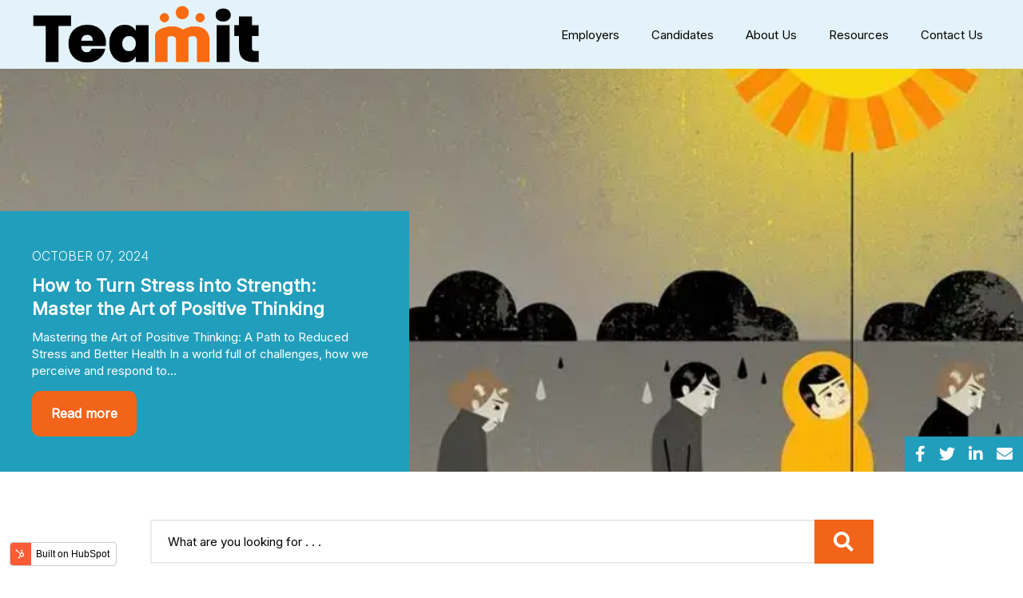

--- FILE ---
content_type: text/html; charset=UTF-8
request_url: https://blog.teamit.com/
body_size: 14151
content:
<!doctype html><!--[if lt IE 7]> <html class="no-js lt-ie9 lt-ie8 lt-ie7" lang="en" > <![endif]--><!--[if IE 7]>    <html class="no-js lt-ie9 lt-ie8" lang="en" >        <![endif]--><!--[if IE 8]>    <html class="no-js lt-ie9" lang="en" >               <![endif]--><!--[if gt IE 8]><!--><html class="no-js" lang="en"><!--<![endif]--><head>
    <meta charset="utf-8">
    <meta http-equiv="X-UA-Compatible" content="IE=edge,chrome=1">
    <meta name="author" content="Teamit Inc.">
    <meta name="description" content="Welcome to our blog! We cover everything regarding remote work and distributed teams including recruiting, onboarding, culture, wellbeing, and productivity.  ">
    <meta name="generator" content="HubSpot">
    <title>Teamit Blog</title>
    <link rel="shortcut icon" href="https://blog.teamit.com/hubfs/Teamit-favicon.png">
    
<meta name="viewport" content="width=device-width, initial-scale=1">

    
    <meta property="og:description" content="Welcome to our blog! We cover everything regarding remote work and distributed teams including recruiting, onboarding, culture, wellbeing, and productivity.  ">
    <meta property="og:title" content="Teamit Blog">
    <meta name="twitter:description" content="Welcome to our blog! We cover everything regarding remote work and distributed teams including recruiting, onboarding, culture, wellbeing, and productivity.  ">
    <meta name="twitter:title" content="Teamit Blog">

    

    
    <style>
a.cta_button{-moz-box-sizing:content-box !important;-webkit-box-sizing:content-box !important;box-sizing:content-box !important;vertical-align:middle}.hs-breadcrumb-menu{list-style-type:none;margin:0px 0px 0px 0px;padding:0px 0px 0px 0px}.hs-breadcrumb-menu-item{float:left;padding:10px 0px 10px 10px}.hs-breadcrumb-menu-divider:before{content:'›';padding-left:10px}.hs-featured-image-link{border:0}.hs-featured-image{float:right;margin:0 0 20px 20px;max-width:50%}@media (max-width: 568px){.hs-featured-image{float:none;margin:0;width:100%;max-width:100%}}.hs-screen-reader-text{clip:rect(1px, 1px, 1px, 1px);height:1px;overflow:hidden;position:absolute !important;width:1px}
</style>

<link rel="stylesheet" href="https://blog.teamit.com/hubfs/hub_generated/template_assets/1/42815624781/1741425277387/template_teamit-base-style-2021.min.css">
<link rel="stylesheet" href="https://blog.teamit.com/hubfs/hub_generated/module_assets/1/43278016514/1741277457503/module_Teamit_-_Navigation_Header_2021.min.css">
<link rel="stylesheet" href="https://blog.teamit.com/hubfs/hub_generated/template_assets/1/43822120452/1741425279946/template_kore-slick.min.css">
<link rel="stylesheet" href="https://blog.teamit.com/hubfs/hub_generated/template_assets/1/43821429070/1741425279386/template_kore-slick-theme.min.css">
<link rel="stylesheet" href="https://blog.teamit.com/hubfs/hub_generated/module_assets/1/43822216604/1741277465157/module_KR_-_Blog_Listing_1_Banner.min.css">
<link rel="stylesheet" href="https://blog.teamit.com/hubfs/hub_generated/module_assets/1/43822261821/1741277467862/module_KR_-_Blog_Listing_1_Posts.min.css">
<link rel="stylesheet" href="https://blog.teamit.com/hubfs/hub_generated/module_assets/1/44509773953/1741277493356/module_KR_-_Blog_Post_CTA_2_-_Global.min.css">
<link rel="stylesheet" href="https://blog.teamit.com/hubfs/hub_generated/module_assets/1/43329324558/1741277460196/module_Teamit_-_Footer_2021.min.css">
    

    
<!--  Added by GoogleTagManager integration -->
<script>
var _hsp = window._hsp = window._hsp || [];
window.dataLayer = window.dataLayer || [];
function gtag(){dataLayer.push(arguments);}

var useGoogleConsentModeV2 = true;
var waitForUpdateMillis = 1000;



var hsLoadGtm = function loadGtm() {
    if(window._hsGtmLoadOnce) {
      return;
    }

    if (useGoogleConsentModeV2) {

      gtag('set','developer_id.dZTQ1Zm',true);

      gtag('consent', 'default', {
      'ad_storage': 'denied',
      'analytics_storage': 'denied',
      'ad_user_data': 'denied',
      'ad_personalization': 'denied',
      'wait_for_update': waitForUpdateMillis
      });

      _hsp.push(['useGoogleConsentModeV2'])
    }

    (function(w,d,s,l,i){w[l]=w[l]||[];w[l].push({'gtm.start':
    new Date().getTime(),event:'gtm.js'});var f=d.getElementsByTagName(s)[0],
    j=d.createElement(s),dl=l!='dataLayer'?'&l='+l:'';j.async=true;j.src=
    'https://www.googletagmanager.com/gtm.js?id='+i+dl;f.parentNode.insertBefore(j,f);
    })(window,document,'script','dataLayer','GTM-PX2SB5B');

    window._hsGtmLoadOnce = true;
};

_hsp.push(['addPrivacyConsentListener', function(consent){
  if(consent.allowed || (consent.categories && consent.categories.analytics)){
    hsLoadGtm();
  }
}]);

</script>

<!-- /Added by GoogleTagManager integration -->


<meta name="facebook-domain-verification" content="9ykbbp8zks1hdcutuu7omx7yyjd3aj">
<meta name="facebook-domain-verification" content="23t5tq7b64elxiebijb6bq5d9ybufz">
<meta property="og:url" content="https://blog.teamit.com">
<meta property="og:type" content="blog">
<meta name="twitter:card" content="summary">
<link rel="alternate" type="application/rss+xml" href="https://blog.teamit.com/rss.xml">
<meta name="twitter:domain" content="blog.teamit.com">
<script src="//platform.linkedin.com/in.js" type="text/javascript">
    lang: en_US
</script>

<meta http-equiv="content-language" content="en">
<link rel="stylesheet" href="//7052064.fs1.hubspotusercontent-na1.net/hubfs/7052064/hub_generated/template_assets/DEFAULT_ASSET/1767723259071/template_layout.min.css">


<link rel="stylesheet" href="https://blog.teamit.com/hubfs/hub_generated/template_assets/1/44274337462/1741425290111/template_fontawesome.min.css">
<link rel="stylesheet" href="https://blog.teamit.com/hubfs/hub_generated/template_assets/1/43166632705/1741425278026/template_kore-master-style.min.css">




</head>
<body class="kore-template     hs-content-id-88846671889 hs-blog-listing hs-blog-id-42812667795" style="">
<!--  Added by GoogleTagManager integration -->
<noscript><iframe src="https://www.googletagmanager.com/ns.html?id=GTM-PX2SB5B" height="0" width="0" style="display:none;visibility:hidden"></iframe></noscript>

<!-- /Added by GoogleTagManager integration -->

    <div class="header-container-wrapper">
    <div class="header-container container-fluid">

<div class="row-fluid-wrapper row-depth-1 row-number-1 ">
<div class="row-fluid ">
<div class="span12 widget-span widget-type-custom_widget " style="" data-widget-type="custom_widget" data-x="0" data-w="12">
<div id="hs_cos_wrapper_module_1616654452143316" class="hs_cos_wrapper hs_cos_wrapper_widget hs_cos_wrapper_type_module" style="" data-hs-cos-general-type="widget" data-hs-cos-type="module"><div class="header-nav-wrap">
  <div class="row-fluid header-nav" id="header-nav">
    <div class="nav-logo">
      <div class="logo">        
      <span id="hs_cos_wrapper_module_1616654452143316_" class="hs_cos_wrapper hs_cos_wrapper_widget hs_cos_wrapper_type_logo" style="" data-hs-cos-general-type="widget" data-hs-cos-type="logo"><a href="//blog.teamit.com/" id="hs-link-module_1616654452143316_" style="border-width:0px;border:0px;"><img src="https://blog.teamit.com/hs-fs/hubfs/Teamit_Logo_Coloured.png?width=1000&amp;height=283&amp;name=Teamit_Logo_Coloured.png" class="hs-image-widget " height="283" style="height: auto;width:1000px;border-width:0px;border:0px;" width="1000" alt="" title="" srcset="https://blog.teamit.com/hs-fs/hubfs/Teamit_Logo_Coloured.png?width=500&amp;height=142&amp;name=Teamit_Logo_Coloured.png 500w, https://blog.teamit.com/hs-fs/hubfs/Teamit_Logo_Coloured.png?width=1000&amp;height=283&amp;name=Teamit_Logo_Coloured.png 1000w, https://blog.teamit.com/hs-fs/hubfs/Teamit_Logo_Coloured.png?width=1500&amp;height=425&amp;name=Teamit_Logo_Coloured.png 1500w, https://blog.teamit.com/hs-fs/hubfs/Teamit_Logo_Coloured.png?width=2000&amp;height=566&amp;name=Teamit_Logo_Coloured.png 2000w, https://blog.teamit.com/hs-fs/hubfs/Teamit_Logo_Coloured.png?width=2500&amp;height=708&amp;name=Teamit_Logo_Coloured.png 2500w, https://blog.teamit.com/hs-fs/hubfs/Teamit_Logo_Coloured.png?width=3000&amp;height=849&amp;name=Teamit_Logo_Coloured.png 3000w" sizes="(max-width: 1000px) 100vw, 1000px"></a></span>
      </div>
    </div>
    <nav class="main-menu custom-menu-primary">
      <span id="hs_cos_wrapper_module_1616654452143316_" class="hs_cos_wrapper hs_cos_wrapper_widget hs_cos_wrapper_type_menu" style="" data-hs-cos-general-type="widget" data-hs-cos-type="menu"><div id="hs_menu_wrapper_module_1616654452143316_" class="hs-menu-wrapper active-branch flyouts hs-menu-flow-horizontal" role="navigation" data-sitemap-name="default" data-menu-id="43278016947" aria-label="Navigation Menu">
 <ul role="menu" class="active-branch">
  <li class="hs-menu-item hs-menu-depth-1 hs-item-has-children" role="none"><a href="javascript:;" aria-haspopup="true" aria-expanded="false" role="menuitem">Employers</a>
   <ul role="menu" class="hs-menu-children-wrapper">
    <li class="hs-menu-item hs-menu-depth-2" role="none"><a href="https://teamit.com/employers/hire-talent-in-canada/" role="menuitem">Hire Talent in Canada</a></li>
    <li class="hs-menu-item hs-menu-depth-2" role="none"><a href="https://teamit.com/employers/hire-talent-in-brazil/" role="menuitem">Hire Talent in Brazil</a></li>
    <li class="hs-menu-item hs-menu-depth-2" role="none"><a href="https://teamit.com/employers/our-services/" role="menuitem">Our Services</a></li>
   </ul></li>
  <li class="hs-menu-item hs-menu-depth-1 hs-item-has-children" role="none"><a href="javascript:;" aria-haspopup="true" aria-expanded="false" role="menuitem">Candidates </a>
   <ul role="menu" class="hs-menu-children-wrapper">
    <li class="hs-menu-item hs-menu-depth-2" role="none"><a href="https://teamit.com/join-the-teamit-community/" role="menuitem">Join Teamit Community</a></li>
    <li class="hs-menu-item hs-menu-depth-2" role="none"><a href="https://teamit.com/candidates-in-canada/" role="menuitem">Candidates in Canada</a></li>
    <li class="hs-menu-item hs-menu-depth-2" role="none"><a href="https://teamit.com/candidates-in-brazil/" role="menuitem">Candidates in Brazil</a></li>
   </ul></li>
  <li class="hs-menu-item hs-menu-depth-1" role="none"><a href="https://teamit.com/about-us/" role="menuitem">About Us</a></li>
  <li class="hs-menu-item hs-menu-depth-1 active active-branch" role="none"><a href="https://blog.teamit.com" role="menuitem">Resources</a></li>
  <li class="hs-menu-item hs-menu-depth-1" role="none"><a href="https://teamit.com/contact-us/" role="menuitem">Contact Us</a></li>
 </ul>
</div></span>
    </nav>
  </div>
</div></div>

</div><!--end widget-span -->
</div><!--end row-->
</div><!--end row-wrapper -->

    </div><!--end header -->
</div><!--end header wrapper -->

<div class="body-container-wrapper">
    <div class="body-container container-fluid">

<div class="row-fluid-wrapper row-depth-1 row-number-1 ">
<div class="row-fluid ">
<div class="span12 widget-span widget-type-custom_widget " style="" data-widget-type="custom_widget" data-x="0" data-w="12">
<div id="hs_cos_wrapper_module_1616651830312153" class="hs_cos_wrapper hs_cos_wrapper_widget hs_cos_wrapper_type_module" style="" data-hs-cos-general-type="widget" data-hs-cos-type="module">




<link rel="stylesheet" href="https://cdnjs.cloudflare.com/ajax/libs/font-awesome/5.13.0/css/all.min.css" integrity="sha256-h20CPZ0QyXlBuAw7A+KluUYx/3pK+c7lYEpqLTlxjYQ=" crossorigin="anonymous">

<div class="kr-blog-listing-1-banner">
  <div class="posts">
    
    
    <div class="post" style="background-image: url(https://blog.teamit.com/hubfs/960x0.webp);">
      <div class="post__content">
        <h5>October 07, 2024</h5>

        
        <h4>
          <a href="https://blog.teamit.com/how-to-turn-stress-into-strength-master-the-art-of-positive-thinking">How to Turn Stress into Strength: Master the Art of Positive Thinking</a>
        </h4>
        

        <div class="post-content"> Mastering the Art of Positive Thinking: A Path to Reduced Stress and Better Health In a world full of challenges, how we perceive and respond to... </div>
        <a class="featured_link" href="https://blog.teamit.com/how-to-turn-stress-into-strength-master-the-art-of-positive-thinking">Read more</a>
      </div>
    </div>
    
  </div>
  <div class="listing-social-share">
    <a href="http://www.facebook.com/sharer.php?u=https%3A%2F%2Fblog.teamit.com"><i class="fab fa-facebook-f"></i></a>
    <a href="http://twitter.com/home?status=https%3A%2F%2Fblog.teamit.com"><i class="fab fa-twitter"></i></a>
    <a href="http://www.linkedin.com/shareArticle?url=https%3A%2F%2Fblog.teamit.com"><i class="fab fa-linkedin-in"></i></a>
    <a href="mailto:?subject=body=Check%20out%20this%20site%20https://blog.teamit.com"><i class="fas fa-envelope"></i></a>
  </div>
</div></div>

</div><!--end widget-span -->
</div><!--end row-->
</div><!--end row-wrapper -->

<div class="row-fluid-wrapper row-depth-1 row-number-2 ">
<div class="row-fluid ">
<div class="span12 widget-span widget-type-custom_widget " style="" data-widget-type="custom_widget" data-x="0" data-w="12">
<div id="hs_cos_wrapper_module_161726055406967" class="hs_cos_wrapper hs_cos_wrapper_widget hs_cos_wrapper_type_module widget-type-blog_content" style="" data-hs-cos-general-type="widget" data-hs-cos-type="module">
   <style>
.listing-top-section{
padding-top: 60px;
}
.topics{
text-align: center;
}
.topics a{
display: inline-block;
margin: 0 5px 5px;
padding: 8px 14px;
-webkit-transition: all 200ms ease;
transition: all 200ms ease;
color: #000;
}
.listing-top-section .topics a:hover,
.listing-top-section .topics a.active{
text-decoration: none;
color: #fff!important;
background-color: #f86b11;
border-radius: 4px;
}
body.listing-topic-page .listing-topics,
body.author-page .listing-topics{
display: none;
}
.topic-listing-view{
padding-top: 40px;
padding-bottom: 60px;
}
.listing-search{
position: relative;
max-width: 905px;
margin: 0 auto;
margin-bottom: 28px;
}
.listing-search .hs-search-input{
border: 0;
background-color: #fff;
padding: 20px;
height: 55px;
/*     box-shadow: 0 0px 4px rgb(0 0 0 / 20%); */
font-size: 15px;
border: 2px solid rgba(0,0,0,0.08);
}
.listing-search .hs-search-input:focus,
.listing-search .hs-search-btn:focus{
outline: none!important;
}
.listing-search .hs-search-input::-webkit-input-placeholder{
color: #000;
}
.listing-search .hs-search-input::-moz-placeholder{
color: #000;
}
.listing-search .hs-search-input:-ms-input-placeholder{
color: #000;
}
.listing-search .hs-search-input:-moz-placeholder{
color: #000;
}
.listing-search .hs-search-btn{
position: absolute;
top: 0;
right: 0;
width: 74px;
height: 55px;
border-radius: 0!important;
border: 0;
background: #F2641A;
/*     color: #F2641A; */
color: #fff;
font-size: 25px;
cursor: pointer;
}
body.author-page .kr-blog-listing-1-posts .posts-wrapper .row-fluid,
body.listing-topic-page .kr-blog-listing-1-posts .posts-wrapper .row-fluid{
display: block!important;
}
.listing-author-section{
background-image: -o-linear-gradient(right,#f86b11 43%,#fbb040 100%);
background-image: -webkit-gradient( 
linear
,right top, left top
,color-stop(43%, #f86b11),to(#fbb040));
background-image: -o-linear-gradient( 
right
,#f86b11 43%,#fbb040 100%);
background-image: linear-gradient( 
270deg
,#f86b11 43%,#fbb040 100%);
text-align: center;
padding: 50px 30px;
color: #fff;
margin-top: 30px;
margin-bottom: 15px;
}
.listing-autho-bio{
max-width: 650px;
margin: 0 auto;
}
.listing-autho-bio h3{
color: #fff;
font-size: 21px;
font-weight: bold;
}
.listing-autho-bio .author-profile{
width: 20%;
height: 100px;
background-position: 50% 50%;
background-size: cover;
margin-right: 0;
margin: 0 auto 12px;
}
@media screen and (max-width: 767px){
.listing-search .hs-search-btn{
font-size: 22px;
}
}
/*   body.author-page  */
</style>
<div class="listing-top-section kore-module test1">
<div class="page-width">
<div class="listing-search">
<form class="hs-search-wrap" action="/hs-search-results">
<input class="hs-search-input" type="search" name="term" placeholder="What are you looking for . . .">
<button class="hs-search-btn" type="submit"><i class="fa fa-search" aria-hidden="true"></i></button> 
</form>
</div>
<div class="topics">
<a class="cat-item " href="https://blog.teamit.com/tag/recruitment">Recruitment</a>
<a class="cat-item " href="https://blog.teamit.com/tag/remote-productivity">Remote Productivity</a>
<a class="cat-item " href="https://blog.teamit.com/tag/events-webinars">Events &amp; Webinars</a>
<a class="cat-item " href="https://blog.teamit.com/tag/agile-workplace">Agile Workplace</a>
<a class="cat-item " href="https://blog.teamit.com/tag/remote-wellbeing">Remote Wellbeing</a>
<a class="cat-item " href="https://blog.teamit.com/tag/talent-retention">Talent Retention</a>
<a class="cat-item " href="https://blog.teamit.com/tag/candidate-success-story">Candidate Success Story</a>
<a class="cat-item " href="https://blog.teamit.com/tag/customer-success-story">Customer Success Story</a>
<a class="cat-item " href="https://blog.teamit.com/tag/news">News</a>
<a class="cat-item " href="https://blog.teamit.com/tag/remote-culture">Remote Culture</a>
<a class="cat-item " href="https://blog.teamit.com/tag/brazilian-candidate">Brazilian Candidate</a>
<a class="cat-item " href="https://blog.teamit.com/tag/compensation">compensation</a>
<a class="cat-item " href="https://blog.teamit.com/tag/case-study">Case Study</a>
<a class="cat-item " href="https://blog.teamit.com/tag/change-management">Change Management</a>
<a class="cat-item " href="https://blog.teamit.com/tag/conflict-management">Conflict Management</a>
<a class="cat-item " href="https://blog.teamit.com/tag/remote-layoffs">Remote Layoffs</a>
<a class="cat-item " href="https://blog.teamit.com/tag/remote-onboarding">Remote Onboarding</a>
</div>
</div>
</div>
</div>

</div><!--end widget-span -->
</div><!--end row-->
</div><!--end row-wrapper -->

<div class="row-fluid-wrapper row-depth-1 row-number-3 ">
<div class="row-fluid ">
<div class="span12 widget-span widget-type-cell listing-topics" style="" data-widget-type="cell" data-x="0" data-w="12">

<div class="row-fluid-wrapper row-depth-1 row-number-4 ">
<div class="row-fluid ">
<div class="span12 widget-span widget-type-custom_widget " style="" data-widget-type="custom_widget" data-x="0" data-w="12">
<div id="hs_cos_wrapper_module_159723017053612" class="hs_cos_wrapper hs_cos_wrapper_widget hs_cos_wrapper_type_module" style="" data-hs-cos-general-type="widget" data-hs-cos-type="module">

<!-- HTML to show when checked -->


<style>
  
  
  .module_159723017053612 { 
    
    background-color: #FFFFFF;
    
  }
  
  
  .module_159723017053612 .section-padding-desktop {
    padding-top: 50px;
    padding-bottom: 50px;
  }
  
  @media (max-width: 1139px) {
    
    .module_159723017053612 .section-padding-tablet {
      padding-top: 50px;
      padding-bottom: 50px;
    }

  }
  
  @media (max-width: 767px) {
    
    .module_159723017053612 .section-padding-mobile {
      padding-top: 50px;
      padding-bottom: 50px;
    }

  }
</style>

<div class="kore-module kr-blog-listing-1-posts clear-module   module_159723017053612" id="">
  <div class="page-width text-left">

    <div class="section-padding-desktop section-padding-tablet section-padding-mobile">
      
      
      <div class="mb-20"> 
        <h3>Recruitment</h3>
      </div>
      

      <div class="posts-wrapper">
        
        
                
        <div class="span4">
          <div class="post-item__img">
            <a href="https://blog.teamit.com/a-distributed-workforce-in-a-downturn-how-it-affects-compensation-and-hiring">
              <img src="https://blog.teamit.com/hubfs/Blog%20image%20%26%20Landing%20Page%20Images-1.png" alt="A Distributed Workforce in a Downturn: How it Affects Compensation &amp; Hiring">
            </a>
          </div>
          <div class="post-item__tags">
            
            
            <a href="https://blog.teamit.com/tag/recruitment">Recruitment</a>
            
            
            
            <a href="https://blog.teamit.com/tag/events-webinars">Events &amp; Webinars</a>
            
            
            
            <a href="https://blog.teamit.com/tag/talent-retention">Talent Retention</a>
            
            
            
            <a href="https://blog.teamit.com/tag/compensation">compensation</a>
            
            
          </div>
          <div class="post-item__content">
            <a href="https://blog.teamit.com/a-distributed-workforce-in-a-downturn-how-it-affects-compensation-and-hiring">
              <h4>A Distributed Workforce in a Downturn: How it Affects Compensation &amp; Hiring</h4>
              
              <!--
              <div class="author-date">
                <div class="author">
                  <a href="https://blog.teamit.com/author/teamit">Teamit</a>                  
                </div>
                <div class="date">
                  July 06, 2023
                </div>
              </div>
              -->
             
              <h5><span>July 06, 2023</span></h5>
              <p>It has been a wild year in tech and as we look ahead to 2023, your hiring and compensation strategies have never been more important. A year ago, it was a ...</p>              
            </a>
          </div>
        </div>
                
        <div class="span4">
          <div class="post-item__img">
            <a href="https://blog.teamit.com/why-us-tech-companies-are-tapping-into-the-brazil-talent-market">
              <img src="https://blog.teamit.com/hubfs/Brazil.png" alt="Why U.S. tech companies are tapping into the Brazil talent market">
            </a>
          </div>
          <div class="post-item__tags">
            
            
            <a href="https://blog.teamit.com/tag/recruitment">Recruitment</a>
            
            
          </div>
          <div class="post-item__content">
            <a href="https://blog.teamit.com/why-us-tech-companies-are-tapping-into-the-brazil-talent-market">
              <h4>Why U.S. tech companies are tapping into the Brazil talent market</h4>
              
              <!--
              <div class="author-date">
                <div class="author">
                  <a href="https://blog.teamit.com/author/teamit">Teamit</a>                  
                </div>
                <div class="date">
                  June 09, 2023
                </div>
              </div>
              -->
             
              <h5><span>June 09, 2023</span></h5>
              <p>Over the last few years, the demand for high-quality software developers has been extremely competitive. This has resulted in salaries skyrocketing, making it ...</p>              
            </a>
          </div>
        </div>
                
        <div class="span4">
          <div class="post-item__img">
            <a href="https://blog.teamit.com/build-your-software-development-team-in-brazil">
              <img src="https://blog.teamit.com/hubfs/Blog%20image%20%26%20Landing%20Page%20Images%20(18).png" alt="Build your software development team in Brazil">
            </a>
          </div>
          <div class="post-item__tags">
            
            
            <a href="https://blog.teamit.com/tag/recruitment">Recruitment</a>
            
            
          </div>
          <div class="post-item__content">
            <a href="https://blog.teamit.com/build-your-software-development-team-in-brazil">
              <h4>Build your software development team in Brazil</h4>
              
              <!--
              <div class="author-date">
                <div class="author">
                  <a href="https://blog.teamit.com/author/teamit">Teamit</a>                  
                </div>
                <div class="date">
                  January 11, 2023
                </div>
              </div>
              -->
             
              <h5><span>January 11, 2023</span></h5>
              <p>Build your software development team in Brazil Teamit connects North American companies with highly qualified, high-quality, vetted, English-speaking software ...</p>              
            </a>
          </div>
        </div>
                
        <div class="span4">
          <div class="post-item__img">
            <a href="https://blog.teamit.com/top-data-engineers-available-for-hire">
              <img src="https://blog.teamit.com/hubfs/Blog%20image%20%26%20Landing%20Page%20Images%20(17).png" alt="Top Data Engineers Available for Hire">
            </a>
          </div>
          <div class="post-item__tags">
            
            
            <a href="https://blog.teamit.com/tag/recruitment">Recruitment</a>
            
            
          </div>
          <div class="post-item__content">
            <a href="https://blog.teamit.com/top-data-engineers-available-for-hire">
              <h4>Top Data Engineers Available for Hire</h4>
              
              <!--
              <div class="author-date">
                <div class="author">
                  <a href="https://blog.teamit.com/author/teamit">Teamit</a>                  
                </div>
                <div class="date">
                  December 12, 2022
                </div>
              </div>
              -->
             
              <h5><span>December 12, 2022</span></h5>
              <p>Get access to our exclusive Top Tech Talent Community Teamit is a Canadian technical recruitment agency helping growth-focused companies find and hire ...</p>              
            </a>
          </div>
        </div>
                
        <div class="span4">
          <div class="post-item__img">
            <a href="https://blog.teamit.com/hire-top-talent-in-canada">
              <img src="https://blog.teamit.com/hubfs/Blog%20image%20%26%20Landing%20Page%20Images%20(7).png" alt="Hire Top Tech Talent in Canada">
            </a>
          </div>
          <div class="post-item__tags">
            
            
            <a href="https://blog.teamit.com/tag/recruitment">Recruitment</a>
            
            
          </div>
          <div class="post-item__content">
            <a href="https://blog.teamit.com/hire-top-talent-in-canada">
              <h4>Hire Top Tech Talent in Canada</h4>
              
              <!--
              <div class="author-date">
                <div class="author">
                  <a href="https://blog.teamit.com/author/teamit">Teamit</a>                  
                </div>
                <div class="date">
                  November 15, 2022
                </div>
              </div>
              -->
             
              <h5><span>November 15, 2022</span></h5>
              <p>Get access to our exclusive Top Tech Talent Community Teamit is a Canadian technical recruitment agency helping growth-focused companies find and hire ...</p>              
            </a>
          </div>
        </div>
                
        <div class="span4">
          <div class="post-item__img">
            <a href="https://blog.teamit.com/benefits-to-outsourcing-developers-in-brazil">
              <img src="https://blog.teamit.com/hubfs/Blog%20image%20%26%20Landing%20Page%20Images%20(4).png" alt="4 Benefits to outsourcing developers in Brazil">
            </a>
          </div>
          <div class="post-item__tags">
            
            
            <a href="https://blog.teamit.com/tag/recruitment">Recruitment</a>
            
            
          </div>
          <div class="post-item__content">
            <a href="https://blog.teamit.com/benefits-to-outsourcing-developers-in-brazil">
              <h4>4 Benefits to outsourcing developers in Brazil</h4>
              
              <!--
              <div class="author-date">
                <div class="author">
                  <a href="https://blog.teamit.com/author/teamit">Teamit</a>                  
                </div>
                <div class="date">
                  October 18, 2022
                </div>
              </div>
              -->
             
              <h5><span>October 18, 2022</span></h5>
              <p>Known as having the largest talent pool of back-end, front-end, and full-stack developers in Latin America, Brazil is becoming one of the world's ...</p>              
            </a>
          </div>
        </div>
                
        <div class="span4">
          <div class="post-item__img">
            <a href="https://blog.teamit.com/discover-top-tech-talent-in-canada">
              <img src="https://blog.teamit.com/hubfs/Blog%20image%20%26%20Landing%20Page%20Images%20(3).png" alt="Discover Top Tech Talent in Canada">
            </a>
          </div>
          <div class="post-item__tags">
            
            
            <a href="https://blog.teamit.com/tag/recruitment">Recruitment</a>
            
            
          </div>
          <div class="post-item__content">
            <a href="https://blog.teamit.com/discover-top-tech-talent-in-canada">
              <h4>Discover Top Tech Talent in Canada</h4>
              
              <!--
              <div class="author-date">
                <div class="author">
                  <a href="https://blog.teamit.com/author/teamit">Teamit</a>                  
                </div>
                <div class="date">
                  September 01, 2022
                </div>
              </div>
              -->
             
              <h5><span>September 01, 2022</span></h5>
              <p>Get access to our exclusive Top Tech Talent Community Teamit is a Canadian technical recruitment agency helping growth-focused companies find and hire ...</p>              
            </a>
          </div>
        </div>
                
        <div class="span4">
          <div class="post-item__img">
            <a href="https://blog.teamit.com/5-tips-for-developing-a-competitive-compensation-strategy">
              <img src="https://blog.teamit.com/hubfs/Compensation%20strategy-1.svg" alt="5 Tips for developing a competitive compensation strategy">
            </a>
          </div>
          <div class="post-item__tags">
            
            
            <a href="https://blog.teamit.com/tag/recruitment">Recruitment</a>
            
            
            
            <a href="https://blog.teamit.com/tag/events-webinars">Events &amp; Webinars</a>
            
            
            
            <a href="https://blog.teamit.com/tag/talent-retention">Talent Retention</a>
            
            
            
            <a href="https://blog.teamit.com/tag/compensation">compensation</a>
            
            
          </div>
          <div class="post-item__content">
            <a href="https://blog.teamit.com/5-tips-for-developing-a-competitive-compensation-strategy">
              <h4>5 Tips for developing a competitive compensation strategy</h4>
              
              <!--
              <div class="author-date">
                <div class="author">
                  <a href="https://blog.teamit.com/author/teamit">Teamit</a>                  
                </div>
                <div class="date">
                  December 14, 2021
                </div>
              </div>
              -->
             
              <h5><span>December 14, 2021</span></h5>
              <p>Tech salaries have changed significantly over the last year and many companies are growing so quickly that building a comprehensive compensation, rewards and ...</p>              
            </a>
          </div>
        </div>
                
        <div class="span4">
          <div class="post-item__img">
            <a href="https://blog.teamit.com/the-great-resignation-what-employers-can-be-doing-to-retain-talent">
              <img src="https://blog.teamit.com/hubfs/austin-distel-hgWBJ5HM-_M-unsplash.png" alt="The Great Resignation: What employers can be doing to retain talent">
            </a>
          </div>
          <div class="post-item__tags">
            
            
            <a href="https://blog.teamit.com/tag/recruitment">Recruitment</a>
            
            
            
            <a href="https://blog.teamit.com/tag/remote-culture">Remote Culture</a>
            
            
            
            <a href="https://blog.teamit.com/tag/talent-retention">Talent Retention</a>
            
            
          </div>
          <div class="post-item__content">
            <a href="https://blog.teamit.com/the-great-resignation-what-employers-can-be-doing-to-retain-talent">
              <h4>The Great Resignation: What employers can be doing to retain talent</h4>
              
              <!--
              <div class="author-date">
                <div class="author">
                  <a href="https://blog.teamit.com/author/mini-seghal">Mini Seghal | Co-Founder & Recruitment Specialist</a>                  
                </div>
                <div class="date">
                  September 02, 2021
                </div>
              </div>
              -->
             
              <h5><span>September 02, 2021</span></h5>
              <p>We are now 18 months into the pandemic and it continues to disrupt the traditional workplace. The pandemic gave many people a chance to reflect on their ...</p>              
            </a>
          </div>
        </div>
                
        <div class="span4">
          <div class="post-item__img">
            <a href="https://blog.teamit.com/what-job-hunters-need-to-consider-when-searching-for-remote-jobs">
              <img src="https://blog.teamit.com/hubfs/pexels-vlada-karpovich-4050296.jpg" alt="What job hunters need to consider when searching for remote jobs">
            </a>
          </div>
          <div class="post-item__tags">
            
            
            <a href="https://blog.teamit.com/tag/recruitment">Recruitment</a>
            
            
          </div>
          <div class="post-item__content">
            <a href="https://blog.teamit.com/what-job-hunters-need-to-consider-when-searching-for-remote-jobs">
              <h4>What job hunters need to consider when searching for remote jobs</h4>
              
              <!--
              <div class="author-date">
                <div class="author">
                  <a href="https://blog.teamit.com/author/alistair-shepherd-cross">Alistair Shepherd-Cross | President & Co-Founder at Teamit</a>                  
                </div>
                <div class="date">
                  June 29, 2021
                </div>
              </div>
              -->
             
              <h5><span>June 29, 2021</span></h5>
              <p>I have been in the IT recruiting space since 1998 and have seen my fair share of major events that have had a major effect on the job market. The dot-com bust ...</p>              
            </a>
          </div>
        </div>
                
        <div class="span4">
          <div class="post-item__img">
            <a href="https://blog.teamit.com/outofoffice-2-remote-hiring">
              <img src="https://blog.teamit.com/hubfs/remote-office-hiring.png" alt="OutOfOffice #2: Remote Hiring">
            </a>
          </div>
          <div class="post-item__tags">
            
            
            <a href="https://blog.teamit.com/tag/recruitment">Recruitment</a>
            
            
          </div>
          <div class="post-item__content">
            <a href="https://blog.teamit.com/outofoffice-2-remote-hiring">
              <h4>OutOfOffice #2: Remote Hiring</h4>
              
              <!--
              <div class="author-date">
                <div class="author">
                  <a href="https://blog.teamit.com/author/teamit">Teamit</a>                  
                </div>
                <div class="date">
                  April 28, 2020
                </div>
              </div>
              -->
             
              <h5><span>April 28, 2020</span></h5>
              <p>This issue we pivot to hiring in the remote-work world. The Opportunities Roughly 40% of companies have undergone hiring freezes as a result of the economic ...</p>              
            </a>
          </div>
        </div>
                
        <div class="span4">
          <div class="post-item__img">
            <a href="https://blog.teamit.com/workforce-planning-through-covid-19">
              <img src="https://blog.teamit.com/hubfs/Remote-workforce-planning.png" alt="Workforce Planning through COVID-19">
            </a>
          </div>
          <div class="post-item__tags">
            
            
            <a href="https://blog.teamit.com/tag/recruitment">Recruitment</a>
            
            
          </div>
          <div class="post-item__content">
            <a href="https://blog.teamit.com/workforce-planning-through-covid-19">
              <h4>Workforce Planning through COVID-19</h4>
              
              <!--
              <div class="author-date">
                <div class="author">
                  <a href="https://blog.teamit.com/author/teamit">Teamit</a>                  
                </div>
                <div class="date">
                  March 23, 2020
                </div>
              </div>
              -->
             
              <h5><span>March 23, 2020</span></h5>
              <p>The events of COVID-19 have forced many of us to consider models of work that we might not otherwise have considered and, as external forces continue to shift, ...</p>              
            </a>
          </div>
        </div>
                
        <div class="span4">
          <div class="post-item__img">
            <a href="https://blog.teamit.com/the-6-most-common-mistakes-recruiters-make-part-2">
              <img src="https://blog.teamit.com/hubfs/mistakes%20recruiters%20make.jpg" alt="The 6 Most Common Mistakes Recruiters Make: Part 2">
            </a>
          </div>
          <div class="post-item__tags">
            
            
            <a href="https://blog.teamit.com/tag/recruitment">Recruitment</a>
            
            
          </div>
          <div class="post-item__content">
            <a href="https://blog.teamit.com/the-6-most-common-mistakes-recruiters-make-part-2">
              <h4>The 6 Most Common Mistakes Recruiters Make: Part 2</h4>
              
              <!--
              <div class="author-date">
                <div class="author">
                  <a href="https://blog.teamit.com/author/teamit">Teamit</a>                  
                </div>
                <div class="date">
                  March 20, 2020
                </div>
              </div>
              -->
             
              <h5><span>March 20, 2020</span></h5>
              <p>Creating a high-performing team from scratch is one of the hardest challenges a hiring manager or recruiter might face. This is the last part of a two-part ...</p>              
            </a>
          </div>
        </div>
                
        <div class="span4">
          <div class="post-item__img">
            <a href="https://blog.teamit.com/the-6-most-common-mistakes-recruiters-make-part-1">
              <img src="https://blog.teamit.com/hubfs/common%20mistakes%20recruiters%20make%20part%201.jpg" alt="The 6 Most Common Mistakes Recruiters Make: Part 1&nbsp;">
            </a>
          </div>
          <div class="post-item__tags">
            
            
            <a href="https://blog.teamit.com/tag/recruitment">Recruitment</a>
            
            
          </div>
          <div class="post-item__content">
            <a href="https://blog.teamit.com/the-6-most-common-mistakes-recruiters-make-part-1">
              <h4>The 6 Most Common Mistakes Recruiters Make: Part 1&nbsp;</h4>
              
              <!--
              <div class="author-date">
                <div class="author">
                  <a href="https://blog.teamit.com/author/teamit">Teamit</a>                  
                </div>
                <div class="date">
                  February 11, 2020
                </div>
              </div>
              -->
             
              <h5><span>February 11, 2020</span></h5>
              <p>Creating a high-performing team from scratch is one of the hardest challenges a hiring manager or recruiter might face. In this two-part series, we’re going to ...</p>              
            </a>
          </div>
        </div>
                
        <div class="span4">
          <div class="post-item__img">
            <a href="https://blog.teamit.com/hiring-teams-versus-individuals-is-it-crazy-or-the-way-of-the-future">
              <img src="https://blog.teamit.com/hubfs/hiring%20teams%20vs%20individuals.jpeg" alt="Hiring Teams versus Individuals: Is it crazy or the way of the future?">
            </a>
          </div>
          <div class="post-item__tags">
            
            
            <a href="https://blog.teamit.com/tag/recruitment">Recruitment</a>
            
            
          </div>
          <div class="post-item__content">
            <a href="https://blog.teamit.com/hiring-teams-versus-individuals-is-it-crazy-or-the-way-of-the-future">
              <h4>Hiring Teams versus Individuals: Is it crazy or the way of the future?</h4>
              
              <!--
              <div class="author-date">
                <div class="author">
                  <a href="https://blog.teamit.com/author/teamit">Teamit</a>                  
                </div>
                <div class="date">
                  October 14, 2019
                </div>
              </div>
              -->
             
              <h5><span>October 14, 2019</span></h5>
              <p>A recent article by Inc.com dubs payment startup Stripe’s new hiring experiment that they call BYOT or Bring Your Own Team “crazy” and “insane.” Stripe is ...</p>              
            </a>
          </div>
        </div>
              
      </div>
      <div class="more-posts__link">
        <span data-next-row="2">More Posts</span>
      </div>
       
    </div> 
   
  </div>
</div>

</div>

</div><!--end widget-span -->
</div><!--end row-->
</div><!--end row-wrapper -->

<div class="row-fluid-wrapper row-depth-1 row-number-5 ">
<div class="row-fluid ">
<div class="span12 widget-span widget-type-custom_widget " style="" data-widget-type="custom_widget" data-x="0" data-w="12">
<div id="hs_cos_wrapper_module_159723137246924" class="hs_cos_wrapper hs_cos_wrapper_widget hs_cos_wrapper_type_module" style="" data-hs-cos-general-type="widget" data-hs-cos-type="module">

<!-- HTML to show when checked -->


<style>
  
  
  .module_159723137246924 { 
    
    background-color: #FFFFFF;
    
  }
  
  
  .module_159723137246924 .section-padding-desktop {
    padding-top: 20px;
    padding-bottom: 50px;
  }
  
  @media (max-width: 1139px) {
    
    .module_159723137246924 .section-padding-tablet {
      padding-top: 20px;
      padding-bottom: 50px;
    }

  }
  
  @media (max-width: 767px) {
    
    .module_159723137246924 .section-padding-mobile {
      padding-top: 20px;
      padding-bottom: 50px;
    }

  }
</style>

<div class="kore-module kr-blog-listing-1-posts clear-module   module_159723137246924" id="">
  <div class="page-width text-left">

    <div class="section-padding-desktop section-padding-tablet section-padding-mobile">
      
      
      <div class="mb-20"> 
        <h3>Remote Productivity</h3>
      </div>
      

      <div class="posts-wrapper">
        
        
                
        <div class="span4">
          <div class="post-item__img">
            <a href="https://blog.teamit.com/how-to-prioritize-your-pre-holiday-backlog">
              <img src="https://blog.teamit.com/hubfs/Blog%20image%20%26%20Landing%20Page%20Images%20(16).png" alt="How to prioritize your pre-holiday backlog">
            </a>
          </div>
          <div class="post-item__tags">
            
            
            <a href="https://blog.teamit.com/tag/remote-productivity">Remote Productivity</a>
            
            
            
            <a href="https://blog.teamit.com/tag/agile-workplace">Agile Workplace</a>
            
            
          </div>
          <div class="post-item__content">
            <a href="https://blog.teamit.com/how-to-prioritize-your-pre-holiday-backlog">
              <h4>How to prioritize your pre-holiday backlog</h4>
              
              <!--
              <div class="author-date">
                <div class="author">
                  <a href="https://blog.teamit.com/author/candace-giesbrecht">Candace Giesbrecht | Director, Talent Strategy at Teamit</a>                  
                </div>
                <div class="date">
                  December 12, 2022
                </div>
              </div>
              -->
             
              <h5><span>December 12, 2022</span></h5>
              <p>You look at your to-do list and glance at the calendar, calculating the number of days you have before heading out on a holiday, and realize there is no way ...</p>              
            </a>
          </div>
        </div>
                
        <div class="span4">
          <div class="post-item__img">
            <a href="https://blog.teamit.com/how-to-navigate-in-uncertain-times-with-an-agile-mindset">
              <img src="https://blog.teamit.com/hubfs/newspapers%20in%20bundle.svg" alt="How to Navigate Through Uncertain Times with an Agile Mindset">
            </a>
          </div>
          <div class="post-item__tags">
            
            
            <a href="https://blog.teamit.com/tag/remote-productivity">Remote Productivity</a>
            
            
            
            <a href="https://blog.teamit.com/tag/agile-workplace">Agile Workplace</a>
            
            
          </div>
          <div class="post-item__content">
            <a href="https://blog.teamit.com/how-to-navigate-in-uncertain-times-with-an-agile-mindset">
              <h4>How to Navigate Through Uncertain Times with an Agile Mindset</h4>
              
              <!--
              <div class="author-date">
                <div class="author">
                  <a href="https://blog.teamit.com/author/candace-giesbrecht">Candace Giesbrecht | Director, Talent Strategy at Teamit</a>                  
                </div>
                <div class="date">
                  December 07, 2021
                </div>
              </div>
              -->
             
              <h5><span>December 07, 2021</span></h5>
              <p>When my son was nine years old, his wish came true as the opportunity to deliver newspapers in our neighbourhood became available. His route had 61 houses on ...</p>              
            </a>
          </div>
        </div>
                
        <div class="span4">
          <div class="post-item__img">
            <a href="https://blog.teamit.com/effective-ways-to-drive-agility-in-the-digital-workplace">
              <img src="https://blog.teamit.com/hubfs/computer%20agile.svg" alt="4 Effective Ways to Drive Agility in the Digital Workplace">
            </a>
          </div>
          <div class="post-item__tags">
            
            
            <a href="https://blog.teamit.com/tag/events-webinars">Events &amp; Webinars</a>
            
            
            
            <a href="https://blog.teamit.com/tag/remote-productivity">Remote Productivity</a>
            
            
            
            <a href="https://blog.teamit.com/tag/agile-workplace">Agile Workplace</a>
            
            
          </div>
          <div class="post-item__content">
            <a href="https://blog.teamit.com/effective-ways-to-drive-agility-in-the-digital-workplace">
              <h4>4 Effective Ways to Drive Agility in the Digital Workplace</h4>
              
              <!--
              <div class="author-date">
                <div class="author">
                  <a href="https://blog.teamit.com/author/teamit">Teamit</a>                  
                </div>
                <div class="date">
                  November 24, 2021
                </div>
              </div>
              -->
             
              <h5><span>November 24, 2021</span></h5>
              <p>“Right now, your company has 21st-century Internet-enabled business processes, mid-20th-century management processes, all built atop 19th-century management ...</p>              
            </a>
          </div>
        </div>
                
        <div class="span4">
          <div class="post-item__img">
            <a href="https://blog.teamit.com/4-ways-to-lean-into-an-agile-mindset">
              <img src="https://blog.teamit.com/hubfs/Blog%20image.png" alt="4 Ways to Lean&nbsp;into an Agile Mindset">
            </a>
          </div>
          <div class="post-item__tags">
            
            
            <a href="https://blog.teamit.com/tag/events-webinars">Events &amp; Webinars</a>
            
            
            
            <a href="https://blog.teamit.com/tag/remote-productivity">Remote Productivity</a>
            
            
            
            <a href="https://blog.teamit.com/tag/talent-retention">Talent Retention</a>
            
            
          </div>
          <div class="post-item__content">
            <a href="https://blog.teamit.com/4-ways-to-lean-into-an-agile-mindset">
              <h4>4 Ways to Lean&nbsp;into an Agile Mindset</h4>
              
              <!--
              <div class="author-date">
                <div class="author">
                  <a href="https://blog.teamit.com/author/teamit">Teamit</a>                  
                </div>
                <div class="date">
                  September 20, 2021
                </div>
              </div>
              -->
             
              <h5><span>September 20, 2021</span></h5>
              <p>Agile and Lean methodologies revolutionized manufacturing and IT. Can they do the same for the post-pandemic workplace? Agile pioneers, Mary and Tom ...</p>              
            </a>
          </div>
        </div>
                
        <div class="span4">
          <div class="post-item__img">
            <a href="https://blog.teamit.com/where-is-my-office-reimagining-the-workplace-with-chris-kane">
              <img src="https://blog.teamit.com/hubfs/lycs-architecture-U2BI3GMnSSE-unsplash%20(1).jpg" alt="Where is My Office?&nbsp;Reimagining the Workplace with Chris Kane">
            </a>
          </div>
          <div class="post-item__tags">
            
            
            <a href="https://blog.teamit.com/tag/events-webinars">Events &amp; Webinars</a>
            
            
            
            <a href="https://blog.teamit.com/tag/remote-culture">Remote Culture</a>
            
            
            
            <a href="https://blog.teamit.com/tag/remote-productivity">Remote Productivity</a>
            
            
          </div>
          <div class="post-item__content">
            <a href="https://blog.teamit.com/where-is-my-office-reimagining-the-workplace-with-chris-kane">
              <h4>Where is My Office?&nbsp;Reimagining the Workplace with Chris Kane</h4>
              
              <!--
              <div class="author-date">
                <div class="author">
                  <a href="https://blog.teamit.com/author/teamit">Teamit</a>                  
                </div>
                <div class="date">
                  July 26, 2021
                </div>
              </div>
              -->
             
              <h5><span>July 26, 2021</span></h5>
              <p>As vaccines continue to roll out and restrictions ease, the return to the office and preparing for the path forward is on every business leader’s mind. Chris ...</p>              
            </a>
          </div>
        </div>
                
        <div class="span4">
          <div class="post-item__img">
            <a href="https://blog.teamit.com/4-ways-to-build-your-leadership-toolbox">
              <img src="https://blog.teamit.com/hubfs/luis-feliciano-9EH5AkClwZ0-unsplash.jpg" alt="4 Ways to build your leadership toolbox">
            </a>
          </div>
          <div class="post-item__tags">
            
            
            <a href="https://blog.teamit.com/tag/remote-productivity">Remote Productivity</a>
            
            
          </div>
          <div class="post-item__content">
            <a href="https://blog.teamit.com/4-ways-to-build-your-leadership-toolbox">
              <h4>4 Ways to build your leadership toolbox</h4>
              
              <!--
              <div class="author-date">
                <div class="author">
                  <a href="https://blog.teamit.com/author/candace-giesbrecht">Candace Giesbrecht | Director, Talent Strategy at Teamit</a>                  
                </div>
                <div class="date">
                  June 08, 2021
                </div>
              </div>
              -->
             
              <h5><span>June 08, 2021</span></h5>
              <p>Last weekend I had the privilege of volunteering at a local farm that grows food exclusively for local food banks. I brought my own tools and checked in with ...</p>              
            </a>
          </div>
        </div>
                
        <div class="span4">
          <div class="post-item__img">
            <a href="https://blog.teamit.com/encouraging-conflict-in-high-performing-remote-and-hybrid-teams">
              <img src="https://blog.teamit.com/hubfs/surface-HJgaV1qjHS0-unsplash.jpg" alt="Encouraging Conflict in High-Performing Remote and Hybrid Teams">
            </a>
          </div>
          <div class="post-item__tags">
            
            
            <a href="https://blog.teamit.com/tag/events-webinars">Events &amp; Webinars</a>
            
            
            
            <a href="https://blog.teamit.com/tag/remote-productivity">Remote Productivity</a>
            
            
            
            <a href="https://blog.teamit.com/tag/conflict-management">Conflict Management</a>
            
            
          </div>
          <div class="post-item__content">
            <a href="https://blog.teamit.com/encouraging-conflict-in-high-performing-remote-and-hybrid-teams">
              <h4>Encouraging Conflict in High-Performing Remote and Hybrid Teams</h4>
              
              <!--
              <div class="author-date">
                <div class="author">
                  <a href="https://blog.teamit.com/author/teamit">Teamit</a>                  
                </div>
                <div class="date">
                  May 14, 2021
                </div>
              </div>
              -->
             
              <h5><span>May 14, 2021</span></h5>
              <p>How can you foster healthy, fact-driven conflict when working in remote and hybrid teams? Last month we held a webinar on Encouraging Conflict in ...</p>              
            </a>
          </div>
        </div>
                
        <div class="span4">
          <div class="post-item__img">
            <a href="https://blog.teamit.com/participate-in-the-university-of-calgary-research-project-studying-high-performance-organizational-work-teams">
              <img src="https://blog.teamit.com/hubfs/pexels-liza-summer-6348140.jpg" alt="Participate in the University of Calgary Research Project Studying High-Performance Organizational Work Teams">
            </a>
          </div>
          <div class="post-item__tags">
            
            
            <a href="https://blog.teamit.com/tag/remote-productivity">Remote Productivity</a>
            
            
          </div>
          <div class="post-item__content">
            <a href="https://blog.teamit.com/participate-in-the-university-of-calgary-research-project-studying-high-performance-organizational-work-teams">
              <h4>Participate in the University of Calgary Research Project Studying High-Performance Organizational Work Teams</h4>
              
              <!--
              <div class="author-date">
                <div class="author">
                  <a href="https://blog.teamit.com/author/teamit">Teamit</a>                  
                </div>
                <div class="date">
                  April 29, 2021
                </div>
              </div>
              -->
             
              <h5><span>April 29, 2021</span></h5>
              <p>How is your team performing? How do you know? We’re currently supporting the University of Calgary in the recruitment of teams to participate in a research ...</p>              
            </a>
          </div>
        </div>
                
        <div class="span4">
          <div class="post-item__img">
            <a href="https://blog.teamit.com/how-should-hr-respond-to-the-covid-wipe">
              <img src="https://blog.teamit.com/hubfs/What-HR-needs-to-know-about-the-Covid-wipe.png" alt="How should HR Respond to " The COVID Wipe"?">
            </a>
          </div>
          <div class="post-item__tags">
            
            
            <a href="https://blog.teamit.com/tag/remote-productivity">Remote Productivity</a>
            
            
          </div>
          <div class="post-item__content">
            <a href="https://blog.teamit.com/how-should-hr-respond-to-the-covid-wipe">
              <h4>How should HR Respond to "The COVID Wipe"?</h4>
              
              <!--
              <div class="author-date">
                <div class="author">
                  <a href="https://blog.teamit.com/author/candace-giesbrecht">Candace Giesbrecht | Director, Talent Strategy at Teamit</a>                  
                </div>
                <div class="date">
                  February 25, 2021
                </div>
              </div>
              -->
             
              <h5><span>February 25, 2021</span></h5>
              <p>“Well…COVID.” At first glance, the report appeared to be in order. Metrics showing performance this quarter along with year-to-date stats followed by a ...</p>              
            </a>
          </div>
        </div>
                
        <div class="span4">
          <div class="post-item__img">
            <a href="https://blog.teamit.com/why-performance-management-might-be-the-most-important-thing-you-can-do-right-now">
              <img src="https://blog.teamit.com/hubfs/Performance-management-remote-office.png" alt="Why Performance Management Might Be the Most Important Thing You Can Do Right Now">
            </a>
          </div>
          <div class="post-item__tags">
            
            
            <a href="https://blog.teamit.com/tag/remote-productivity">Remote Productivity</a>
            
            
          </div>
          <div class="post-item__content">
            <a href="https://blog.teamit.com/why-performance-management-might-be-the-most-important-thing-you-can-do-right-now">
              <h4>Why Performance Management Might Be the Most Important Thing You Can Do Right Now</h4>
              
              <!--
              <div class="author-date">
                <div class="author">
                  <a href="https://blog.teamit.com/author/teamit">Teamit</a>                  
                </div>
                <div class="date">
                  May 04, 2020
                </div>
              </div>
              -->
             
              <h5><span>May 04, 2020</span></h5>
              <p>While our workspaces, workflows and workload have adjusted these last weeks, performance-related conversations have fallen by the wayside for many, as it’s ...</p>              
            </a>
          </div>
        </div>
                
        <div class="span4">
          <div class="post-item__img">
            <a href="https://blog.teamit.com/outofoffice-3-symptoms-causes-and-painkillers">
              <img src="https://blog.teamit.com/hubfs/remote-office-team.png" alt="OutOfOffice #3: Symptoms, Causes, and Painkillers">
            </a>
          </div>
          <div class="post-item__tags">
            
            
            <a href="https://blog.teamit.com/tag/remote-productivity">Remote Productivity</a>
            
            
          </div>
          <div class="post-item__content">
            <a href="https://blog.teamit.com/outofoffice-3-symptoms-causes-and-painkillers">
              <h4>OutOfOffice #3: Symptoms, Causes, and Painkillers</h4>
              
              <!--
              <div class="author-date">
                <div class="author">
                  <a href="https://blog.teamit.com/author/teamit">Teamit</a>                  
                </div>
                <div class="date">
                  May 01, 2020
                </div>
              </div>
              -->
             
              <h5><span>May 01, 2020</span></h5>
              <p>Done correctly working remotely can increase your team’s productivity, but it also comes with inherent and unique challenges like lack of face-to-face ...</p>              
            </a>
          </div>
        </div>
                
        <div class="span4">
          <div class="post-item__img">
            <a href="https://blog.teamit.com/pros-and-cons-of-working-in-lean-teams">
              <img src="https://blog.teamit.com/hubfs/pros%20and%20cons%20of%20working%20in%20lean%20teams.jpeg" alt="Pros and Cons of Working in Lean Teams">
            </a>
          </div>
          <div class="post-item__tags">
            
            
            <a href="https://blog.teamit.com/tag/remote-productivity">Remote Productivity</a>
            
            
          </div>
          <div class="post-item__content">
            <a href="https://blog.teamit.com/pros-and-cons-of-working-in-lean-teams">
              <h4>Pros and Cons of Working in Lean Teams</h4>
              
              <!--
              <div class="author-date">
                <div class="author">
                  <a href="https://blog.teamit.com/author/teamit">Teamit</a>                  
                </div>
                <div class="date">
                  December 07, 2019
                </div>
              </div>
              -->
             
              <h5><span>December 07, 2019</span></h5>
              <p>Working in Lean Teams Lean teams are now a common feature in all industries through the concept emanated from the manufacturing sector. The core idea is to ...</p>              
            </a>
          </div>
        </div>
                
        <div class="span4">
          <div class="post-item__img">
            <a href="https://blog.teamit.com/agile-practices-to-make-your-remote-team-efficient">
              <img src="https://blog.teamit.com/hubfs/Agile%20practices%20to%20make%20your%20remote%20team%20more%20efficent.jpeg" alt="4 Agile Practices to Make Your Remote Team More Efficient">
            </a>
          </div>
          <div class="post-item__tags">
            
            
            <a href="https://blog.teamit.com/tag/remote-productivity">Remote Productivity</a>
            
            
          </div>
          <div class="post-item__content">
            <a href="https://blog.teamit.com/agile-practices-to-make-your-remote-team-efficient">
              <h4>4 Agile Practices to Make Your Remote Team More Efficient</h4>
              
              <!--
              <div class="author-date">
                <div class="author">
                  <a href="https://blog.teamit.com/author/teamit">Teamit</a>                  
                </div>
                <div class="date">
                  November 11, 2019
                </div>
              </div>
              -->
             
              <h5><span>November 11, 2019</span></h5>
              <p>What is Agile Development? Agile product development has tremendously changed over the years. While the concept harks back to the principles of lean ...</p>              
            </a>
          </div>
        </div>
              
      </div>
      <div class="more-posts__link">
        <span data-next-row="2">More Posts</span>
      </div>
       
    </div> 
   
  </div>
</div>

</div>

</div><!--end widget-span -->
</div><!--end row-->
</div><!--end row-wrapper -->

<div class="row-fluid-wrapper row-depth-1 row-number-6 ">
<div class="row-fluid ">
<div class="span12 widget-span widget-type-custom_widget " style="" data-widget-type="custom_widget" data-x="0" data-w="12">
<div id="hs_cos_wrapper_module_159723139632357" class="hs_cos_wrapper hs_cos_wrapper_widget hs_cos_wrapper_type_module" style="" data-hs-cos-general-type="widget" data-hs-cos-type="module">

<!-- HTML to show when checked -->


<style>
  
  
  .module_159723139632357 { 
    
    background-color: #FFFFFF;
    
  }
  
  
  .module_159723139632357 .section-padding-desktop {
    padding-top: 20px;
    padding-bottom: 130px;
  }
  
  @media (max-width: 1139px) {
    
    .module_159723139632357 .section-padding-tablet {
      padding-top: 20px;
      padding-bottom: 120px;
    }

  }
  
  @media (max-width: 767px) {
    
    .module_159723139632357 .section-padding-mobile {
      padding-top: 20px;
      padding-bottom: 80px;
    }

  }
</style>

<div class="kore-module kr-blog-listing-1-posts clear-module   module_159723139632357" id="">
  <div class="page-width text-left">

    <div class="section-padding-desktop section-padding-tablet section-padding-mobile">
      
      
      <div class="mb-20"> 
        <h3>Remote Wellbeing</h3>
      </div>
      

      <div class="posts-wrapper">
        
        
                
        <div class="span4">
          <div class="post-item__img">
            <a href="https://blog.teamit.com/how-to-turn-stress-into-strength-master-the-art-of-positive-thinking">
              <img src="https://blog.teamit.com/hubfs/960x0.webp" alt="How to Turn Stress into Strength: Master the Art of Positive Thinking">
            </a>
          </div>
          <div class="post-item__tags">
            
            
            <a href="https://blog.teamit.com/tag/remote-wellbeing">Remote Wellbeing</a>
            
            
          </div>
          <div class="post-item__content">
            <a href="https://blog.teamit.com/how-to-turn-stress-into-strength-master-the-art-of-positive-thinking">
              <h4>How to Turn Stress into Strength: Master the Art of Positive Thinking</h4>
              
              <!--
              <div class="author-date">
                <div class="author">
                  <a href="https://blog.teamit.com/author/mini-seghal">Mini Seghal | Co-Founder & Recruitment Specialist</a>                  
                </div>
                <div class="date">
                  October 07, 2024
                </div>
              </div>
              -->
             
              <h5><span>October 07, 2024</span></h5>
              <p>Mastering the Art of Positive Thinking: A Path to Reduced Stress and Better Health In a world full of challenges, how we perceive and respond to daily ...</p>              
            </a>
          </div>
        </div>
                
        <div class="span4">
          <div class="post-item__img">
            <a href="https://blog.teamit.com/how-creeping-apathy-could-be-affecting-your-motivation-at-work">
              <img src="https://blog.teamit.com/hubfs/Blog%20image%20(2).png" alt="How 'Creeping Apathy' could be affecting your motivation at work">
            </a>
          </div>
          <div class="post-item__tags">
            
            
            <a href="https://blog.teamit.com/tag/remote-wellbeing">Remote Wellbeing</a>
            
            
          </div>
          <div class="post-item__content">
            <a href="https://blog.teamit.com/how-creeping-apathy-could-be-affecting-your-motivation-at-work">
              <h4>How 'Creeping Apathy' could be affecting your motivation at work</h4>
              
              <!--
              <div class="author-date">
                <div class="author">
                  <a href="https://blog.teamit.com/author/alistair-shepherd-cross">Alistair Shepherd-Cross | President & Co-Founder at Teamit</a>                  
                </div>
                <div class="date">
                  January 27, 2022
                </div>
              </div>
              -->
             
              <h5><span>January 27, 2022</span></h5>
              <p>Teamit has been helping growth-focused companies across North America recruit, cultivate and sustain high-performing remote technical teams for many years. ...</p>              
            </a>
          </div>
        </div>
                
        <div class="span4">
          <div class="post-item__img">
            <a href="https://blog.teamit.com/closing-the-distance-a-3-step-approach-to-navigating-life-in-times-of-change">
              <img src="https://blog.teamit.com/hubfs/Lake.png" alt="Closing the distance: A 3-step approach to navigating life in times of change">
            </a>
          </div>
          <div class="post-item__tags">
            
            
            <a href="https://blog.teamit.com/tag/remote-wellbeing">Remote Wellbeing</a>
            
            
          </div>
          <div class="post-item__content">
            <a href="https://blog.teamit.com/closing-the-distance-a-3-step-approach-to-navigating-life-in-times-of-change">
              <h4>Closing the distance: A 3-step approach to navigating life in times of change</h4>
              
              <!--
              <div class="author-date">
                <div class="author">
                  <a href="https://blog.teamit.com/author/candace-giesbrecht">Candace Giesbrecht | Director, Talent Strategy at Teamit</a>                  
                </div>
                <div class="date">
                  June 24, 2021
                </div>
              </div>
              -->
             
              <h5><span>June 24, 2021</span></h5>
              <p>Originally posted on The Propeller Experience. When I was 11 years old, my best friend invited me to go to summer camp with her. She was fun, which meant ...</p>              
            </a>
          </div>
        </div>
                
        <div class="span4">
          <div class="post-item__img">
            <a href="https://blog.teamit.com/5-ways-to-navigate-wellbeing-in-a-remote-world">
              <img src="https://blog.teamit.com/hubfs/wellbeing-person-stretching-for-run.jpg" alt="5 Ways to Navigate Wellbeing in a Remote World">
            </a>
          </div>
          <div class="post-item__tags">
            
            
            <a href="https://blog.teamit.com/tag/remote-wellbeing">Remote Wellbeing</a>
            
            
          </div>
          <div class="post-item__content">
            <a href="https://blog.teamit.com/5-ways-to-navigate-wellbeing-in-a-remote-world">
              <h4>5 Ways to Navigate Wellbeing in a Remote World</h4>
              
              <!--
              <div class="author-date">
                <div class="author">
                  <a href="https://blog.teamit.com/author/teamit">Teamit</a>                  
                </div>
                <div class="date">
                  April 13, 2021
                </div>
              </div>
              -->
             
              <h5><span>April 13, 2021</span></h5>
              <p>During the second week of March, Hacking HR, a global learning community of HR and business leaders, held their 2021 Global Online Conference “HR Innovation ...</p>              
            </a>
          </div>
        </div>
                
        <div class="span4">
          <div class="post-item__img">
            <a href="https://blog.teamit.com/what-agile-developers-know-might-just-save-someones-life">
              <img src="https://blog.teamit.com/hubfs/Agile-developers-mental-health.png" alt="What Agile Developers Know Might Just Save Someone’s Life">
            </a>
          </div>
          <div class="post-item__tags">
            
            
            <a href="https://blog.teamit.com/tag/remote-wellbeing">Remote Wellbeing</a>
            
            
          </div>
          <div class="post-item__content">
            <a href="https://blog.teamit.com/what-agile-developers-know-might-just-save-someones-life">
              <h4>What Agile Developers Know Might Just Save Someone’s Life</h4>
              
              <!--
              <div class="author-date">
                <div class="author">
                  <a href="https://blog.teamit.com/author/candace-giesbrecht">Candace Giesbrecht | Director, Talent Strategy at Teamit</a>                  
                </div>
                <div class="date">
                  March 08, 2021
                </div>
              </div>
              -->
             
              <h5><span>March 08, 2021</span></h5>
              <p>Work-life balance as we knew it no longer exists. Our brains have had to process and manage threats to our livelihood, threats to our health and threats to our ...</p>              
            </a>
          </div>
        </div>
              
      </div>
      <div class="more-posts__link">
        <span data-next-row="2">More Posts</span>
      </div>
       
    </div> 
   
  </div>
</div>

</div>

</div><!--end widget-span -->
</div><!--end row-->
</div><!--end row-wrapper -->

</div><!--end widget-span -->
</div><!--end row-->
</div><!--end row-wrapper -->

<div class="row-fluid-wrapper row-depth-1 row-number-7 ">
<div class="row-fluid ">
<div class="span12 widget-span widget-type-custom_widget " style="" data-widget-type="custom_widget" data-x="0" data-w="12">
<div id="hs_cos_wrapper_module_1617700981275197" class="hs_cos_wrapper hs_cos_wrapper_widget hs_cos_wrapper_type_module" style="" data-hs-cos-general-type="widget" data-hs-cos-type="module">



<!-- HTML to show when checked -->


<style>
  
  
  .module_1617700981275197 { 
    
    background-color: #fff;
    
  }
  
  
  .module_1617700981275197 .parent *,
  .module_1617700981275197 .title  {
    color:  !important;
  }
  
  .module_1617700981275197 #cta .kore-button,
  .module_1617700981275197 .kore-button,
  .module_1617700981275197 .simple a {
    background-color: #F2641A !important;
    color:  !important;
  }

  .module_1617700981275197 #cta .kore-button:hover,
  .module_1617700981275197 .kore-button:hover,
  .module_1617700981275197 .simple a:hover {
    background-color:  !important;
    color:  !important;
  }

  .module_1617700981275197 .section-padding-desktop {
    padding-top: 0px;
    padding-bottom: 0px;
  }
  
  @media (max-width: 1139px) {
    
    .module_1617700981275197 .section-padding-tablet {
      padding-top: 0px;
      padding-bottom: 0px;
    }

  }
  
  @media (max-width: 767px) {
    
    .module_1617700981275197 .section-padding-mobile {
      padding-top: 0px;
      padding-bottom: 0px;
    }

  }
</style>

<div class="kore-module kore-blog-post-cta-2 clear-module   module_1617700981275197" id="">
  <div class="page-width text-left">

    <div class="py-40">
      
      <div class="flex">
        
        
        <div class="col image">
          <div class="blog-cta-image" style="background-image: url(https://blog.teamit.com/hubfs/Group%203dd903.png);">
          </div>
        </div>
        
        
        <div class="col">
          
          
          <div class="font-size-32 title line-height-12 mb-20">
            Download the 2023 Tech Salary &amp; Hiring Guide
          </div>
          
          
          
          <div class="parent">
            <p><span>Global competition for skilled IT professionals has exploded, putting pressure on hiring managers trying to meet resource demands as their companies scale.<br></span></p>
<p><span>Remain competitive and informed by gaining an understanding of current IT salary ranges. Download our 2023 Tech Salary &amp; Hiring Guide.</span></p>
          </div>
          
          
          
          <div class="simple mt-20">
            <a href="https://info.teamit.com/tech-salary-and-hiring-guide">
              Download Now
            </a>
          </div>
          
          
        </div>
        
      </div>

    </div> 
   
  </div>
</div>

</div>

</div><!--end widget-span -->
</div><!--end row-->
</div><!--end row-wrapper -->

    </div><!--end body -->
</div><!--end body wrapper -->

<div class="footer-container-wrapper">
    <div class="footer-container container-fluid">

<div class="row-fluid-wrapper row-depth-1 row-number-1 ">
<div class="row-fluid ">
<div class="span12 widget-span widget-type-custom_widget " style="" data-widget-type="custom_widget" data-x="0" data-w="12">
<div id="hs_cos_wrapper_module_1616654449587314" class="hs_cos_wrapper hs_cos_wrapper_widget hs_cos_wrapper_type_module" style="" data-hs-cos-general-type="widget" data-hs-cos-type="module"><div class="hub-footer">  
  <footer class="footer-section">
    <div class="footer-top-wrap">
      <div class="maxContainer">
        <div class="footer-top clearfix">
          <div class="footer-logo">
            <span id="hs_cos_wrapper_module_1616654449587314_" class="hs_cos_wrapper hs_cos_wrapper_widget hs_cos_wrapper_type_logo" style="" data-hs-cos-general-type="widget" data-hs-cos-type="logo"><a href="//blog.teamit.com/" id="hs-link-module_1616654449587314_" style="border-width:0px;border:0px;"><img src="https://blog.teamit.com/hs-fs/hubfs/Teamit_Logo_Coloured.png?width=1000&amp;height=283&amp;name=Teamit_Logo_Coloured.png" class="hs-image-widget " height="283" style="height: auto;width:1000px;border-width:0px;border:0px;" width="1000" alt="" title="" srcset="https://blog.teamit.com/hs-fs/hubfs/Teamit_Logo_Coloured.png?width=500&amp;height=142&amp;name=Teamit_Logo_Coloured.png 500w, https://blog.teamit.com/hs-fs/hubfs/Teamit_Logo_Coloured.png?width=1000&amp;height=283&amp;name=Teamit_Logo_Coloured.png 1000w, https://blog.teamit.com/hs-fs/hubfs/Teamit_Logo_Coloured.png?width=1500&amp;height=425&amp;name=Teamit_Logo_Coloured.png 1500w, https://blog.teamit.com/hs-fs/hubfs/Teamit_Logo_Coloured.png?width=2000&amp;height=566&amp;name=Teamit_Logo_Coloured.png 2000w, https://blog.teamit.com/hs-fs/hubfs/Teamit_Logo_Coloured.png?width=2500&amp;height=708&amp;name=Teamit_Logo_Coloured.png 2500w, https://blog.teamit.com/hs-fs/hubfs/Teamit_Logo_Coloured.png?width=3000&amp;height=849&amp;name=Teamit_Logo_Coloured.png 3000w" sizes="(max-width: 1000px) 100vw, 1000px"></a></span>
          </div>
          <div class="footer-socials">
            
            <a href="https://www.facebook.com/TeamitInc">
              <span id="hs_cos_wrapper_module_1616654449587314_" class="hs_cos_wrapper hs_cos_wrapper_widget hs_cos_wrapper_type_icon" style="" data-hs-cos-general-type="widget" data-hs-cos-type="icon"><svg version="1.0" xmlns="http://www.w3.org/2000/svg" viewbox="0 0 320 512" aria-hidden="true"><g id="Facebook F1_layer"><path d="M279.14 288l14.22-92.66h-88.91v-60.13c0-25.35 12.42-50.06 52.24-50.06h40.42V6.26S260.43 0 225.36 0c-73.22 0-121.08 44.38-121.08 124.72v70.62H22.89V288h81.39v224h100.17V288z" /></g></svg></span>
            </a>
            
            <a href="https://twitter.com/TeamIt_Inc?s=17">
              <span id="hs_cos_wrapper_module_1616654449587314_" class="hs_cos_wrapper hs_cos_wrapper_widget hs_cos_wrapper_type_icon" style="" data-hs-cos-general-type="widget" data-hs-cos-type="icon"><svg version="1.0" xmlns="http://www.w3.org/2000/svg" viewbox="0 0 512 512" aria-hidden="true"><g id="Twitter2_layer"><path d="M459.37 151.716c.325 4.548.325 9.097.325 13.645 0 138.72-105.583 298.558-298.558 298.558-59.452 0-114.68-17.219-161.137-47.106 8.447.974 16.568 1.299 25.34 1.299 49.055 0 94.213-16.568 130.274-44.832-46.132-.975-84.792-31.188-98.112-72.772 6.498.974 12.995 1.624 19.818 1.624 9.421 0 18.843-1.3 27.614-3.573-48.081-9.747-84.143-51.98-84.143-102.985v-1.299c13.969 7.797 30.214 12.67 47.431 13.319-28.264-18.843-46.781-51.005-46.781-87.391 0-19.492 5.197-37.36 14.294-52.954 51.655 63.675 129.3 105.258 216.365 109.807-1.624-7.797-2.599-15.918-2.599-24.04 0-57.828 46.782-104.934 104.934-104.934 30.213 0 57.502 12.67 76.67 33.137 23.715-4.548 46.456-13.32 66.599-25.34-7.798 24.366-24.366 44.833-46.132 57.827 21.117-2.273 41.584-8.122 60.426-16.243-14.292 20.791-32.161 39.308-52.628 54.253z" /></g></svg></span>
            </a>
            
            <a href="https://www.youtube.com/channel/UCQF1_cpK3AH8p-7x-ltb0Pg">
              <span id="hs_cos_wrapper_module_1616654449587314_" class="hs_cos_wrapper hs_cos_wrapper_widget hs_cos_wrapper_type_icon" style="" data-hs-cos-general-type="widget" data-hs-cos-type="icon"><svg version="1.0" xmlns="http://www.w3.org/2000/svg" viewbox="0 0 576 512" aria-hidden="true"><g id="YouTube3_layer"><path d="M549.655 124.083c-6.281-23.65-24.787-42.276-48.284-48.597C458.781 64 288 64 288 64S117.22 64 74.629 75.486c-23.497 6.322-42.003 24.947-48.284 48.597-11.412 42.867-11.412 132.305-11.412 132.305s0 89.438 11.412 132.305c6.281 23.65 24.787 41.5 48.284 47.821C117.22 448 288 448 288 448s170.78 0 213.371-11.486c23.497-6.321 42.003-24.171 48.284-47.821 11.412-42.867 11.412-132.305 11.412-132.305s0-89.438-11.412-132.305zm-317.51 213.508V175.185l142.739 81.205-142.739 81.201z" /></g></svg></span>
            </a>
            
            <a href="https://www.linkedin.com/company/teamit-inc./">
              <span id="hs_cos_wrapper_module_1616654449587314_" class="hs_cos_wrapper hs_cos_wrapper_widget hs_cos_wrapper_type_icon" style="" data-hs-cos-general-type="widget" data-hs-cos-type="icon"><svg version="1.0" xmlns="http://www.w3.org/2000/svg" viewbox="0 0 448 512" aria-hidden="true"><g id="LinkedIn In4_layer"><path d="M100.28 448H7.4V148.9h92.88zM53.79 108.1C24.09 108.1 0 83.5 0 53.8a53.79 53.79 0 0 1 107.58 0c0 29.7-24.1 54.3-53.79 54.3zM447.9 448h-92.68V302.4c0-34.7-.7-79.2-48.29-79.2-48.29 0-55.69 37.7-55.69 76.7V448h-92.78V148.9h89.08v40.8h1.3c12.4-23.5 42.69-48.3 87.88-48.3 94 0 111.28 61.9 111.28 142.3V448z" /></g></svg></span>
            </a>
            
          </div>
        </div>
      </div>
    </div>
    <div class="footer-menu-wrap">
      <div class="maxContainer">
        <div class="footer-menu">
          <span id="hs_cos_wrapper_module_1616654449587314_" class="hs_cos_wrapper hs_cos_wrapper_widget hs_cos_wrapper_type_simple_menu" style="" data-hs-cos-general-type="widget" data-hs-cos-type="simple_menu"><div id="hs_menu_wrapper_module_1616654449587314_" class="hs-menu-wrapper active-branch flyouts hs-menu-flow-horizontal" role="navigation" data-sitemap-name="" data-menu-id="" aria-label="Navigation Menu">
 <ul role="menu" class="active-branch">
  <li class="hs-menu-item hs-menu-depth-1" role="none"><a href="https://teamit.com/employers/hire-talent-in-canada/" role="menuitem" target="_self">Hire Talent in Canada</a></li>
  <li class="hs-menu-item hs-menu-depth-1" role="none"><a href="https://teamit.com/employers/hire-talent-in-brazil/" role="menuitem" target="_self">Hire Talent in Brazil</a></li>
  <li class="hs-menu-item hs-menu-depth-1" role="none"><a href="https://teamit.com/candidates-in-canada/" role="menuitem" target="_self">Candidates in Canada</a></li>
  <li class="hs-menu-item hs-menu-depth-1" role="none"><a href="https://teamit.com/candidates-in-brazil/" role="menuitem" target="_self">Candidates in Brazil</a></li>
  <li class="hs-menu-item hs-menu-depth-1" role="none"><a href="https://teamit.com/about-us/" role="menuitem" target="_self">About Us</a></li>
  <li class="hs-menu-item hs-menu-depth-1 active active-branch" role="none"><a href="https://blog.teamit.com" role="menuitem" target="_self">Resources</a></li>
  <li class="hs-menu-item hs-menu-depth-1" role="none"><a href="https://teamit.com/contact-us/" role="menuitem" target="_self">Contact Us</a></li>
 </ul>
</div></span>
        </div>
      </div>
    </div>
    <div class="footer-copyright-wrap">
      <div class="maxContainer">
        <div class="footer-copyright">
          <p>Copyright @ Teamit 2026 All Rights Reserved | <a href="https://teamit.com/privacy-policy/">Privacy Policy</a></p>
        </div>
      </div>
    </div>
  </footer>
</div></div>

</div><!--end widget-span -->
</div><!--end row-->
</div><!--end row-wrapper -->

    </div><!--end footer -->
</div><!--end footer wrapper -->

    <script src="/hs/hsstatic/jquery-libs/static-1.4/jquery/jquery-1.11.2.js"></script>
<script>hsjQuery = window['jQuery'];</script>
<script defer src="/hs/hsstatic/cms-free-branding-lib/static-1.2918/js/index.js"></script>
<!-- HubSpot performance collection script -->
<script defer src="/hs/hsstatic/content-cwv-embed/static-1.1293/embed.js"></script>
<script>
var hsVars = hsVars || {}; hsVars['language'] = 'en';
</script>

<script src="/hs/hsstatic/cos-i18n/static-1.53/bundles/project.js"></script>
<script src="https://blog.teamit.com/hubfs/hub_generated/template_assets/1/43288845399/1741425278795/template_mobile-menu.min.js"></script>
<script src="https://blog.teamit.com/hubfs/hub_generated/module_assets/1/43278016514/1741277457503/module_Teamit_-_Navigation_Header_2021.min.js"></script>
<script src="/hs/hsstatic/keyboard-accessible-menu-flyouts/static-1.17/bundles/project.js"></script>
<script src="https://blog.teamit.com/hubfs/hub_generated/template_assets/1/43822465847/1741425280458/template_kore-slick.min.js"></script>
<script src="https://blog.teamit.com/hubfs/hub_generated/module_assets/1/43822216604/1741277465157/module_KR_-_Blog_Listing_1_Banner.min.js"></script>
<script src="https://blog.teamit.com/hubfs/hub_generated/module_assets/1/44509773953/1741277493356/module_KR_-_Blog_Post_CTA_2_-_Global.min.js"></script>

<!-- Start of HubSpot Analytics Code -->
<script type="text/javascript">
var _hsq = _hsq || [];
_hsq.push(["setContentType", "listing-page"]);
_hsq.push(["setCanonicalUrl", "https:\/\/blog.teamit.com"]);
_hsq.push(["setPageId", "88846671889"]);
_hsq.push(["setContentMetadata", {
    "contentPageId": 88846671889,
    "legacyPageId": "88846671889",
    "contentFolderId": null,
    "contentGroupId": 42812667795,
    "abTestId": null,
    "languageVariantId": 88846671889,
    "languageCode": "en",
    
    
}]);
</script>

<script type="text/javascript" id="hs-script-loader" async defer src="/hs/scriptloader/8569783.js"></script>
<!-- End of HubSpot Analytics Code -->


<script type="text/javascript">
var hsVars = {
    render_id: "6843f814-0e7d-4f7b-822f-fc7a7553ab02",
    ticks: 1767761630737,
    page_id: 88846671889,
    
    content_group_id: 42812667795,
    portal_id: 8569783,
    app_hs_base_url: "https://app.hubspot.com",
    cp_hs_base_url: "https://cp.hubspot.com",
    language: "en",
    analytics_page_type: "listing-page",
    scp_content_type: "",
    
    analytics_page_id: "88846671889",
    category_id: 7,
    folder_id: 0,
    is_hubspot_user: false
}
</script>


<script defer src="/hs/hsstatic/HubspotToolsMenu/static-1.432/js/index.js"></script>


<div id="fb-root"></div>
  <script>(function(d, s, id) {
  var js, fjs = d.getElementsByTagName(s)[0];
  if (d.getElementById(id)) return;
  js = d.createElement(s); js.id = id;
  js.src = "//connect.facebook.net/en_GB/sdk.js#xfbml=1&version=v3.0";
  fjs.parentNode.insertBefore(js, fjs);
 }(document, 'script', 'facebook-jssdk'));</script> <script>!function(d,s,id){var js,fjs=d.getElementsByTagName(s)[0];if(!d.getElementById(id)){js=d.createElement(s);js.id=id;js.src="https://platform.twitter.com/widgets.js";fjs.parentNode.insertBefore(js,fjs);}}(document,"script","twitter-wjs");</script>
 


    <script src="https://cdnjs.cloudflare.com/ajax/libs/jquery.matchHeight/0.7.2/jquery.matchHeight-min.js" integrity="sha512-/bOVV1DV1AQXcypckRwsR9ThoCj7FqTV2/0Bm79bL3YSyLkVideFLE3MIZkq1u5t28ke1c0n31WYCOrO01dsUg==" crossorigin="anonymous"></script>
<script>
  $(document).ready(function() {

    // Wrap span4 for each Blog Posts Section
    $(".kr-blog-listing-1-posts").each(function() {
      var items = $(this).find(".posts-wrapper > .span4");
      for (var i = 0; i < items.length; i += 3) {    
        items.slice(i, i + 3).wrapAll("<div class='row-fluid'></div>");
      }
    });

    // Count row to display
    $(".kr-blog-listing-1-posts").each(function() {
      var num_rows = parseInt($(this).find(".posts-wrapper > .row-fluid").length);
      
      $(this).attr("data-total-rows", num_rows);

      // Hide button if current section only have one row
      if ( num_rows == 1 || num_rows <= 0 ) {
        $(this).find(".more-posts__link").hide();
      }
      
    });
    
    // More Posts Event
    $(".more-posts__link span").each(function() {
      var total_rows = parseInt($(this).parent().parent().parent().attr("data-total-rows"));
          
      $(this).click(function() {
        var next_row = parseInt( $(this).attr("data-next-row") );

        $(this).parent().parent().find(".posts-wrapper .row-fluid:nth-of-type("+ next_row +")").addClass("show");
        
        if ( total_rows > next_row ) {
          $(this).attr( "data-next-row", (next_row += 1) );
        } else {
           $(this).parent().hide();
        }
      });
    });

  });
  
  $(window).load(function() {
    $(".posts-wrapper .row-fluid .post-item__tags").matchHeight({
      byRow: true,
      property: 'height'  
    });
  });
</script>

    <!-- Generated by the HubSpot Template Builder - template version 1.03 -->

</body></html>

--- FILE ---
content_type: text/css
request_url: https://blog.teamit.com/hubfs/hub_generated/module_assets/1/43278016514/1741277457503/module_Teamit_-_Navigation_Header_2021.min.css
body_size: -56
content:
.header-nav{-webkit-box-align:center;-ms-flex-align:center;align-items:center;background-color:#e4f3f9;box-shadow:0 10px 20px -2px rgb(0 0 0/3%);display:-webkit-box;display:-ms-flexbox;display:flex;-ms-flex-wrap:wrap;flex-wrap:wrap;padding:0 30px;position:relative}.header-nav.sticky{box-shadow:0 1px 3px rgba(0,0,0,.12);left:0;position:fixed;top:0;width:100%;z-index:9999}.nav-logo{width:25%}nav.main-menu{width:75%}nav.main-menu .hs-menu-wrapper.hs-menu-flow-horizontal>ul{-webkit-box-align:center;-ms-flex-align:center;align-items:center;display:-webkit-box;display:-ms-flexbox;display:flex;float:right}nav.main-menu .hs-menu-wrapper.hs-menu-flow-horizontal>ul>li>a{color:#000;font-family:Inter!important;font-size:15px;font-style:normal;font-weight:400;letter-spacing:0;line-height:1;line-height:67px;padding:0 20px;position:relative;-webkit-transition:all .2s ease;-o-transition:all .2s ease;transition:all .2s ease}nav.main-menu .hs-menu-wrapper.hs-menu-flow-horizontal>ul>li>a:hover{color:#f2641a!important}nav.main-menu .hs-menu-wrapper.hs-menu-flow-horizontal>ul>li>a:after{color:#a7a9ac!important;content:"";position:absolute;right:0;top:0}nav.main-menu .hs-menu-wrapper.hs-menu-flow-horizontal>ul li ul{background-color:#fff;box-shadow:1px 1px 30px rgb(0 0 0/6%);width:180px}nav.main-menu .hs-menu-wrapper.hs-menu-flow-horizontal>ul li ul li a{color:#f86b11;font-size:12px;font-weight:700!important;padding:9px 20px;-webkit-transition:all .2s ease;-o-transition:all .2s ease;transition:all .2s ease}nav.main-menu .hs-menu-wrapper.hs-menu-flow-horizontal>ul li ul li a:hover{background-color:#000}@media screen and (max-width:1040px){.header-nav-wrap{height:54px!important}.header-nav{padding:12px 0}.nav-logo{padding-left:20px}.nav-logo,nav.main-menu{width:100%}.nav-logo img{width:120px!important}.header-nav .mobile-trigger{margin-top:-24px;padding:0;right:20px}nav.main-menu .hs-menu-wrapper.hs-menu-flow-horizontal>ul>li{float:none}nav.main-menu .hs-menu-wrapper.hs-menu-flow-horizontal>ul{display:block;padding:0}nav.main-menu.custom-menu-primary.js-enabled .hs-menu-wrapper{box-shadow:0 1px 3px rgba(0,0,0,.12);margin-top:0;padding:0;top:12px}nav.main-menu .hs-menu-wrapper.hs-menu-flow-horizontal>ul>li>a:after{display:none}nav.main-menu .hs-menu-wrapper.hs-menu-flow-horizontal>ul>li>a{border-bottom:1px solid rgba(0,0,0,.1);font-size:13px;line-height:normal;padding:10px 15px}nav.main-menu .hs-menu-wrapper.hs-menu-flow-horizontal>ul>li:last-child{padding-bottom:10px;padding-left:14px;padding-top:10px}nav.main-menu .hs-menu-wrapper.hs-menu-flow-horizontal>ul>li:last-child>a{display:inline-block;padding:8px 15px}nav.main-menu .hs-menu-wrapper.hs-menu-flow-horizontal>ul li ul{background-color:#f5f5f5;box-shadow:none;padding:5px 0;width:100%}nav.main-menu .hs-menu-wrapper.hs-menu-flow-horizontal>ul li ul li a{font-size:13px;line-height:normal;padding:7px 14px}}

--- FILE ---
content_type: text/css
request_url: https://blog.teamit.com/hubfs/hub_generated/module_assets/1/43822216604/1741277465157/module_KR_-_Blog_Listing_1_Banner.min.css
body_size: 351
content:
.kr-blog-listing-1-banner{position:relative}.kr-blog-listing-1-banner .slick-slider{opacity:0;transition:opacity 1s ease;-webkit-transition:opacity 1s ease;visibility:hidden}.kr-blog-listing-1-banner .slick-slider.slick-initialized{opacity:1;visibility:visible}.kr-blog-listing-1-banner .post{background-attachment:fixed;background-position:50%;background-repeat:no-repeat;background-size:cover;height:70vh;position:relative}.kr-blog-listing-1-banner .post__content{background-image:-webkit-gradient(linear,right top,left top,color-stop(43%,#f86b11),to(#fbb040));background-image:-o-linear-gradient(right,#f86b11 43%,#fbb040 100%);background-image:linear-gradient(270deg,#219ebc 43%,#219ebc);bottom:0;left:0;padding:44px 40px;position:absolute;text-align:left!important;width:40%}.kr-blog-listing-1-banner .post__content h4{margin:10px 0}.kr-blog-listing-1-banner .post__content h4 a{color:#fff;font-family:Inter!important;font-size:22px;font-weight:700;line-height:1.3em;outline:0;text-decoration:none;-webkit-transition:all .5s ease;-o-transition:all .5s ease;transition:all .5s ease}.kr-blog-listing-1-banner .post__content a.featured_link{background-color:#f2641a!important;border-radius:10px!important;border-width:0!important;border:2px solid #fff;color:#fff;display:inline-block;font-size:16px;font-weight:600!important;line-height:21px;margin-top:15px;padding:18px 24px!important;position:relative;text-align:center;text-decoration:none;-webkit-transition:all .3s;-o-transition:all .3s;transition:all .3s;transition:background .3s,border .3s,border-radius .3s,box-shadow .3s;transition:background .3s,border .3s,border-radius .3s,box-shadow .3s,-webkit-border-radius .3s,-webkit-box-shadow .3s;width:auto}.kr-blog-listing-1-banner .post__content a.featured_link:hover{background-color:#f6925e!important;color:#fff!important}.kr-blog-listing-1-banner .post__content h4 a:hover{opacity:.9}.kr-blog-listing-1-banner .post__content h5{color:#fff;font-family:Inter!important;font-size:16px;font-weight:300;line-height:1.6em;text-transform:uppercase}.kr-blog-listing-1-banner .post__content p{color:#fff;font-size:16px;line-height:1.6em;margin:0}.kr-blog-listing-1-banner button.slick-arrow{background-color:#f86b11;bottom:0;font-size:0;height:60px;top:unset;transform:unset;-webkit-transition:all .5s ease;-o-transition:all .5s ease;transition:all .5s ease;width:60px;z-index:2}.kr-blog-listing-1-banner button.slick-arrow:hover{opacity:.9}.kr-blog-listing-1-banner button.slick-prev{left:unset;right:70px}.kr-blog-listing-1-banner button.slick-next{right:0}.kr-blog-listing-1-banner button.slick-next:before,.kr-blog-listing-1-banner button.slick-prev:before{color:#fff;content:"\f105"!important;font-family:Font Awesome\ 5 Free;font-size:20px;font-weight:900;height:12px;line-height:0!important;opacity:1;vertical-align:-8px;width:12px}.kr-blog-listing-1-banner button.slick-prev:before{content:"\f104"!important}.post__content .post-content{color:#fff;font-size:15px;line-height:1.4}.listing-social-share{background-image:-webkit-gradient(linear,right top,left top,color-stop(43%,#f86b11),to(#fbb040));background-image:-o-linear-gradient(right,#f86b11 43%,#fbb040 100%);background-image:linear-gradient(270deg,#219ebc 43%,#219ebc);bottom:0;color:#fff;padding:6px 13px;position:absolute;right:0}.listing-social-share a{color:#fff;font-size:20px;padding-right:12px}.listing-social-share a:last-child{padding-right:0}@media (max-width:1024px){.kr-blog-listing-1-banner .post{background-attachment:scroll}}@media (max-width:991px){.kr-blog-listing-1-banner .post{height:512px}.kr-blog-listing-1-banner .post__content{width:70%}.kr-blog-listing-1-banner button.slick-prev{right:15%}.kr-blog-listing-1-banner button.slick-arrow{width:15%}.kr-blog-listing-1-banner button.slick-next{background-color:#f1f1f1}.kr-blog-listing-1-banner button.slick-next:before{color:#f86b11}}@media (max-width:480px){.kr-blog-listing-1-banner .post{height:500px}.kr-blog-listing-1-banner .post__content{bottom:0;padding:25px 20px 32px;text-align:left;width:100%}.kr-blog-listing-1-banner .post__content *{font-size:14px!important;line-height:1.3em}.listing-social-share{background-image:none}.kr-blog-listing-1-banner button.slick-arrow{width:50%}.kr-blog-listing-1-banner button.slick-prev{left:0;right:unset}.kore-lp-cta-1 .cta-form form{display:block!important}.kore-lp-cta-1 .cta-form form .hs-submit,.kore-lp-cta-1 .cta-form form>div.hs-email{-ms-flex:0 0 100%!important;flex:0 0 100%!important;max-width:100%!important}.kore-lp-cta-1 .cta-form form .hs-submit input{margin-left:0!important;margin-top:8px!important}}

--- FILE ---
content_type: text/css
request_url: https://blog.teamit.com/hubfs/hub_generated/module_assets/1/43822261821/1741277467862/module_KR_-_Blog_Listing_1_Posts.min.css
body_size: 157
content:
@keyframes fadeIn{0%{opacity:0}to{opacity:1}}.kr-blog-listing-1-posts h3{color:#2c3e50;font-size:30px!important;font-weight:400!important;margin:0 0 23px}.kr-blog-listing-1-posts .posts-wrapper .row-fluid{animation-duration:1s;animation-fill-mode:both;animation-name:fadeIn;margin-bottom:30px}.kr-blog-listing-1-posts .posts-wrapper.recent-listing .row-fluid:nth-of-type(n+3),.kr-blog-listing-1-posts .posts-wrapper:not(.recent-listing) .row-fluid:nth-of-type(n+2){display:none}.kr-blog-listing-1-posts .posts-wrapper .row-fluid.show{display:block!important}.kr-blog-listing-1-posts .post-item__img{margin-bottom:0}.kr-blog-listing-1-posts .post-item__img:hover{background-color:#f86b11;border-radius:20px}.kr-blog-listing-1-posts .post-item__img img{border-radius:20px;height:250px;object-fit:cover;object-position:center;-webkit-transition:all .5s ease;-o-transition:all .5s ease;transition:all .5s ease;width:100%}.kr-blog-listing-1-posts .post-item__img:hover img{border-radius:20px;opacity:.5}.kr-blog-listing-1-posts .post-item__content>a,.kr-blog-listing-1-posts .post-item__content>a:hover{text-decoration:none}.kr-blog-listing-1-posts .post-item__content h4{color:#000;font-size:24px!important;font-weight:500!important;margin:0 0 7px;text-align:left;-webkit-transition:all .2s ease;transition:all .2s ease}.kr-blog-listing-1-posts .post-item__content h4:hover{color:#f86b11}.kr-blog-listing-1-posts .post-item__content h5{color:#000;font-size:14px;font-weight:400;margin:10px 0;text-align:left}.kr-blog-listing-1-posts .post-item__content p{color:#000;font-size:16px;line-height:1.6em;margin:0 0 15px;text-align:left}.kr-blog-listing-1-posts .post-item__tags{padding:10px 0}.kr-blog-listing-1-posts .post-item__tags a{background-color:#bde2eb!important;border-radius:10px;color:#219ebc;display:inline-block;font-size:11px;font-weight:400;letter-spacing:0;line-height:1;margin:0 10px 5px 0;padding:7px 10px 6px;text-decoration:none;text-transform:uppercase;-webkit-transition:all .2s ease;transition:all .2s ease}.kr-blog-listing-1-posts .post-item__tags a:hover{background-color:#bde2eb!important;color:#fff!important;text-decoration:none!important}.kr-blog-listing-1-posts .post-item__tags a:first-of-type{margin-left:0}.kr-blog-listing-1-posts .post-item__content h5 span{color:#219ebc!important;font-weight:700}.kr-blog-listing-1-posts .more-posts__link{padding-top:10px;text-align:center}.kr-blog-listing-1-posts .more-posts__link span{background-color:#f2641a!important;border-radius:10px!important;color:#fff;cursor:pointer;display:inline-block;font-size:14px!important;font-weight:600!important;letter-spacing:1px;line-height:1.2em;padding:14px 21px;text-align:center;-webkit-transition:all .5s ease;-o-transition:all .5s ease;transition:all .5s ease}.kr-blog-listing-1-posts .more-posts__link span:hover{background-color:#f6925e!important;color:#fff}@media (max-width:767px){.kr-blog-listing-1-posts .posts-wrapper .span4{margin-bottom:30px}.kr-blog-listing-1-posts .posts-wrapper>.row-fluid,.kr-blog-listing-1-posts .posts-wrapper>.row-fluid:last-of-type>.span4:last-of-type{margin-bottom:0}.kr-blog-listing-1-posts .post-item__img img{height:auto}}

--- FILE ---
content_type: text/css
request_url: https://blog.teamit.com/hubfs/hub_generated/module_assets/1/44509773953/1741277493356/module_KR_-_Blog_Post_CTA_2_-_Global.min.css
body_size: -444
content:
.kore-blog-post-cta-2{background-position:50%!important;background-repeat:no-repeat!important;background-size:cover!important}.kore-blog-post-cta-2 .page-width{max-width:1200px!important}.kore-blog-post-cta-2 .flex{align-items:center;background-color:#f6f6f6;display:flex;flex-flow:row;flex-wrap:wrap;margin:0 -20px}.kore-blog-post-cta-2 .flex .col{flex:1;padding:0 20px}.kore-blog-post-cta-2 .flex .col:first-child{padding-left:0}.kore-blog-post-cta-2 .col.image{-ms-flex:0 0 58.333333%;flex:0 0 58.333333%;max-width:58.333333%}.kore-blog-post-cta-2 .background-image-module.height100{height:100%}.kore-blog-post-cta-2 .blog-cta-image{background-position:50% 50%;background-repeat:no-repeat!important;background-size:contain!important;height:100%;min-height:600px!important}.kore-blog-post-cta-2 .title{font-weight:700}@media(max-width:990px){.kore-blog-post-cta-2 .title{font-size:22px;margin-bottom:12px}}@media(max-width:767px){.kore-blog-post-cta-2 .flex .col{flex:0 0 100%;padding:0}.kore-blog-post-cta-2 .col.image{-ms-flex:0 0 100%;flex:0 0 100%;max-width:100%}.kore-blog-post-cta-2 .flex .col:last-child{padding:30px 20px}}

--- FILE ---
content_type: text/css
request_url: https://blog.teamit.com/hubfs/hub_generated/module_assets/1/43329324558/1741277460196/module_Teamit_-_Footer_2021.min.css
body_size: -218
content:
.maxContainer{margin:0 auto;max-width:1200px}.footer-top-wrap{background-color:#e4f3f9!important;border-bottom:1px solid #f86b11;padding:40px 20px}.footer-socials a{display:inline-block;font-size:25px;margin:0 6px;width:21px}.footer-socials a:first-child{width:14px}.footer-socials a svg{fill:#f86b11}.footer-logo{float:left;width:20%}.footer-socials{float:right;text-align:right;width:80%}.footer-menu-wrap{padding:40px 20px 32px;text-align:center}.footer-menu .hs-menu-wrapper.hs-menu-flow-horizontal>ul{display:block;text-align:center;width:100%}.footer-menu .hs-menu-wrapper.hs-menu-flow-horizontal>ul li{display:inline-block;float:none!important;line-height:normal}.footer-menu .hs-menu-wrapper.hs-menu-flow-horizontal>ul li a{color:#000!important;font-size:14px;font-weight:400!important;max-width:100%;padding:0;-webkit-transition:all .2s ease;-o-transition:all .2s ease;transition:all .2s ease}.footer-menu .hs-menu-wrapper.hs-menu-flow-horizontal>ul li a:hover{color:#f2641a!important}.footer-menu .hs-menu-wrapper.hs-menu-flow-horizontal>ul li a:after{color:#000!important;content:"";font-size:14px;padding-left:15px;padding-right:15px}.footer-menu .hs-menu-wrapper.hs-menu-flow-horizontal>ul li:last-child a:after{display:none}.footer-copyright-wrap{background-color:#126782;padding:18px 20px;text-align:center}.footer-copyright-wrap p{color:#fff;font-size:13px}.footer-copyright-wrap p a{color:#f86b11}@media screen and (max-width:767px){.footer-top-wrap{padding:30px 20px}.footer-logo{width:50%}.footer-socials{position:relative;top:5px;width:50%}.footer-logo img{width:110px!important}.footer-menu .hs-menu-wrapper.hs-menu-flow-horizontal>ul li a:after{display:none}.footer-menu-wrap{padding:35px 20px 25px}.footer-menu .hs-menu-wrapper.hs-menu-flow-horizontal>ul li a{padding:4px 0}.footer-copyright-wrap p{font-size:12px}}

--- FILE ---
content_type: text/css
request_url: https://blog.teamit.com/hubfs/hub_generated/template_assets/1/43166632705/1741425278026/template_kore-master-style.min.css
body_size: 8270
content:
@import url("https://fonts.googleapis.com/css2?family=Poppins:wght@100;200;300;400;500;600;700;800;900&display=swap");@import url("https://fonts.googleapis.com/css2?family=Mulish:wght@200;300;400;500;600;700;800;900&display=swap");@import url("https://fonts.googleapis.com/css2?family=Playfair+Display:ital@0;1&display=swap");@import url("https://fonts.googleapis.com/css2?family=Inter:wght@300;400&family=Playfair+Display:ital@0;1&display=swap");@import url("https://fonts.googleapis.com/css2?family=Plus+Jakarta+Sans&display=swap");*,:after,:before{box-sizing:border-box}html{-webkit-text-size-adjust:100%;-webkit-tap-highlight-color:rgba(0,0,0,0);font-family:sans-serif;font-family:Inter,Helvetica Neue,Arial,sans-serif;line-height:1.15;scroll-behavior:smooth}.kore-module article,.kore-module aside,.kore-module figcaption,.kore-module figure,.kore-module footer,.kore-module header,.kore-module hgroup,.kore-module main,.kore-module nav,.kore-module section{display:block}body{margin:0}body.kore-template{background-color:#fff;color:#222;font-family:Inter,Helvetica Neue,Arial,sans-serif;font-size:16px;font-weight:400;line-height:1.6;text-align:left}.kore-module [tabindex="-1"]:focus{outline:0!important}.kore-module hr{box-sizing:content-box;height:0;overflow:visible}.kore-module h1,.kore-module h2,.kore-module h3,.kore-module h4,.kore-module h5,.kore-module h6{font-family:Inter,Helvetica Neue,Arial,sans-serif;font-weight:500;line-height:1.4;margin-bottom:.5rem;margin-top:0}.kore-module h1{color:#000;font-size:43px;line-height:53px}.kore-module h2{color:#000;font-size:30px}.kore-module h3{color:#000;font-size:1em}.kore-module h4{color:#000;font-size:18px}.kore-module h5{color:#000;font-size:14px}.kore-module h6{color:#000;font-size:12px}.kore-module p{font-family:Inter,Helvetica Neue,Arial,sans-serif;font-size:16px;margin-bottom:1rem;margin-top:0}.kore-module abbr[data-original-title],.kore-module abbr[title]{border-bottom:0;cursor:help;text-decoration:underline;-webkit-text-decoration:underline dotted;text-decoration:underline dotted;text-decoration-skip-ink:none}.kore-module address{font-style:normal;line-height:inherit;margin-bottom:1rem}.kore-module dl,.kore-module ol,.kore-module ul{margin-bottom:1rem;margin-top:0}.kore-module ol ol,.kore-module ol ul,.kore-module ul ol,.kore-module ul ul{margin-bottom:0}.kore-module dt{font-weight:700}.kore-module dd{margin-bottom:.5rem;margin-left:0}.kore-module blockquote{margin:0 0 1rem}.kore-module b,.kore-module strong{font-weight:bolder}.kore-module small{font-size:80%}.kore-module sub,.kore-module sup{font-size:75%;line-height:0;position:relative;vertical-align:baseline}.kore-module sub{bottom:-.25em}.kore-module sup{top:-.5em}.kore-module a{background-color:transparent;color:#f86b11;text-decoration:none}.kore-module a:hover{color:#f86b11!important;opacity:1;text-decoration:underline}.kore-module a:not([href]):not([tabindex]),.kore-module a:not([href]):not([tabindex]):focus,.kore-module a:not([href]):not([tabindex]):hover{color:inherit;text-decoration:none}.kore-module a:not([href]):not([tabindex]):focus{outline:0}.kore-module code,.kore-module kbd,.kore-module pre,.kore-module samp{font-family:SFMono-Regular,Menlo,Monaco,Consolas,Liberation Mono,Courier New,monospace;font-size:1em}.kore-module pre{margin-bottom:1rem;margin-top:0;overflow:auto}.kore-module figure{margin:0 0 1rem}.kore-module img{-ms-interpolation-mode:bicubic;border-style:none;height:auto;max-width:100%;vertical-align:middle}.kore-module svg{overflow:hidden;vertical-align:middle}.kore-module table{border-collapse:collapse}.kore-module caption{caption-side:bottom;color:#6c757d;padding-bottom:.75rem;padding-top:.75rem}.kore-module th{text-align:inherit}.kore-module label{display:inline-block;margin-bottom:.5rem}.kore-module button{border-radius:0}.kore-module button:focus{outline:1px dotted;outline:5px auto -webkit-focus-ring-color}.kore-module button,.kore-module input,.kore-module optgroup,.kore-module select,.kore-module textarea{font-family:inherit;font-size:inherit;line-height:inherit;margin:0}.kore-module button,.kore-module input{overflow:visible}.kore-module button,.kore-module select{text-transform:none}.kore-module [type=button],.kore-module [type=reset],.kore-module [type=submit],.kore-module button{-webkit-appearance:button}.kore-module [type=button]::-moz-focus-inner,.kore-module [type=reset]::-moz-focus-inner,.kore-module [type=submit]::-moz-focus-inner,.kore-module button::-moz-focus-inner{border-style:none;padding:0}.kore-module input[type=checkbox],.kore-module input[type=radio]{box-sizing:border-box;padding:0}.kore-module input[type=date],.kore-module input[type=datetime-local],.kore-module input[type=month],.kore-module input[type=time]{-webkit-appearance:listbox}.kore-module textarea{overflow:auto;resize:vertical}.kore-module fieldset{border:0;margin:0;min-width:0;padding:0}.kore-module legend{color:inherit;display:block;font-size:1.5rem;line-height:inherit;margin-bottom:.5rem;max-width:100%;padding:0;white-space:normal;width:100%}.kore-module progress{vertical-align:baseline}.kore-module [type=number]::-webkit-inner-spin-button,.kore-module [type=number]::-webkit-outer-spin-button{height:auto}.kore-module [type=search]{-webkit-appearance:none;outline-offset:-2px}.kore-module [type=search]::-webkit-search-decoration{-webkit-appearance:none}.kore-module ::-webkit-file-upload-button{-webkit-appearance:button;font:inherit}.kore-module output{display:inline-block}.kore-module summary{cursor:pointer;display:list-item}.kore-module template{display:none}.kore-module [hidden]{display:none!important}.kore-module a{-webkit-transition:all .2s ease;transition:all .2s ease}body .kore-module .hs-button.primary,body .kore-module input[type=button],body .kore-module input[type=submit]{-webkit-appearance:none;background-color:#f2641a;border:1px solid #f2641a;border-radius:10px;color:#fff;cursor:pointer;display:inline-block;font-family:Inter,Helvetica Neue,Arial,sans-serif;font-size:16px;font-weight:700;letter-spacing:1px;line-height:1.5;outline:0;padding:11px 29px;text-align:center;text-decoration:none!important;-webkit-transition:all .2s ease;transition:all .2s ease;-webkit-user-select:none;-moz-user-select:none;-ms-user-select:none;user-select:none;vertical-align:middle}body .kore-module .hs-button.primary:hover,body .kore-module input[type=button]:hover,body .kore-module input[type=submit]:hover{background-color:#f6925e;border-color:#f6925e;color:#fff;opacity:1}.kore-module .kore-scroll-link{-webkit-appearance:none;background-color:#f2641a;border:2px solid #f2641a;border-radius:10px;color:#fff!important;cursor:pointer;display:inline-block;font-family:Inter,Helvetica Neue,Arial,sans-serif;font-size:16px;font-weight:700;letter-spacing:1px;line-height:1.5;padding:11px 29px;text-align:center;text-decoration:none!important;text-decoration:none;-webkit-transition:all .2s ease;transition:all .2s ease;-webkit-user-select:none;-moz-user-select:none;-ms-user-select:none;user-select:none;vertical-align:middle}.kore-module .kore-scroll-link:hover{background-color:#f6925e;border-color:#f6925e;color:#fff;opacity:1}.kore-module a.cta_button{box-sizing:border-box!important}.kore-module #cta .kore-button,.kore-module .kore-button,.kore-module .simple a{background-color:#f2641a!important;border:2px solid #f2641a!important;border-radius:10px;color:#fff;display:inline-block!important;font-family:Inter,Helvetica Neue,Arial,sans-serif!important;font-size:1rem!important;font-weight:700!important;letter-spacing:1px!important;line-height:1.5!important;padding:14px 21px!important;text-align:center!important;text-decoration:none!important;-webkit-transition:all .2s ease!important;transition:all .2s ease!important;-webkit-user-select:none!important;-moz-user-select:none!important;-ms-user-select:none!important;user-select:none!important;vertical-align:middle!important}.kore-module #cta .kore-button:hover,.kore-module .kore-button:hover,.kore-module .simple a:hover{background-color:#f6925e!important;border-color:#f6925e!important;color:#fff!important;opacity:1!important}.kore-module hr{border:0;border-top:1px solid rgba(0,0,0,.1);margin-bottom:1rem;margin-top:1rem}.hs-search-results__pagination a:empty{display:none}.body-container p:last-child,.footer-container p:last-child,.header-container p:last-child{margin-bottom:0}body .kore-module input[type=color],body .kore-module input[type=date],body .kore-module input[type=datetime-local],body .kore-module input[type=datetime],body .kore-module input[type=email],body .kore-module input[type=file],body .kore-module input[type=month],body .kore-module input[type=number],body .kore-module input[type=password],body .kore-module input[type=search],body .kore-module input[type=tel],body .kore-module input[type=text],body .kore-module input[type=time],body .kore-module input[type=url],body .kore-module input[type=week],body .kore-module select,body .kore-module textarea{width:100%}.hs_error_rollup{display:none}.clear-module{clear:both}.default-bg-color{background-color:#f86b11}.default-bg-gradient{background:linear-gradient(270deg,rgba(248,107,17,.9),rgba(251,176,64,.9)),url();background-position:50%;background-repeat:no-repeat;background-size:cover}.kore-lp-two-column-hero-2 .tagline{background-color:#f86b11;border:1px solid #f86b11}.kore-lp-two-column-hero-3 .form .legal-consent-container *{color:rgba(34,34,34,.6)}.kore-lp-stats .icon{fill:#222}.kore-module .card-title-bg{background-color:#f86b11;color:#fff}.kore-lp-cards-1 .card .icon,.kore-lp-cards-2 .card .icon{fill:#f86b11}.kore-lp-two-column-hero-3 .tagline,.kore-module.kore-lp-cards-1 .footer-text strong{color:#f86b11}.kore-blog-recent-posts-1 .header{border-left:4px solid #f86b11}.kore-blog-recent-posts-1 .post .post-item .post-featured-image{background-color:#f86b11}.kore-blog-recent-posts-1 .post .post-item .post-topic .topic-link{border:1px solid #222;color:#222}.kore-blog-recent-posts-1 .post .post-item .post-topic .topic-link:hover{background-color:#f86b11;opacity:1}.kore-blog-recent-posts-2 .header{border-left:4px solid #f86b11}.kore-blog-recent-posts-2 .post .post-item .post-featured-image{background-color:#f86b11}.kore-blog-recent-posts-2 .post .post-item .post-topic .topic-link{border:1px solid #222;color:#222}.kore-blog-recent-posts-2 .post .post-item .post-topic .topic-link:hover{background-color:#f86b11;opacity:1}.kore-newsletter .resources-filter h4,.kore-newsletter .resources-header{background-color:#f86b11}.kore-newsletter .resources-filter ul li a:hover{border-bottom-color:#f86b11}.container-fluid .row-fluid .kore-module .page-width,.kore-module .page-width{float:none;margin:0 auto;max-width:1170px;padding:0 20px}.container-fluid .row-fluid .kore-module .page-width-fluid{margin:0 auto;padding:0 20px;width:100%}.kore-module .table{height:100%!important;margin-bottom:20px;max-width:100%;width:100%!important}.kore-module .table>tbody>tr,.kore-module .table>tfoot>tr,.kore-module .table>thead>tr{height:auto!important}.kore-module .table>tbody>tr>td,.kore-module .table>tbody>tr>th,.kore-module .table>tfoot>tr>td,.kore-module .table>tfoot>tr>th,.kore-module .table>thead>tr>td,.kore-module .table>thead>tr>th{border-top:1px solid #ddd;height:auto!important;line-height:1.42857;padding:8px;vertical-align:top}.kore-module .table>thead>tr>th{border-bottom:2px solid #ddd;vertical-align:bottom}.kore-module .table>caption+thead>tr:first-child>td,.kore-module .table>caption+thead>tr:first-child>th,.kore-module .table>colgroup+thead>tr:first-child>td,.kore-module .table>colgroup+thead>tr:first-child>th,.kore-module .table>thead:first-child>tr:first-child>td,.kore-module .table>thead:first-child>tr:first-child>th{border-top:0}.kore-module .table>tbody+tbody{border-top:2px solid #ddd}.kore-module .table .table{background-color:#fff}.kore-module .table-condensed>tbody>tr>td,.kore-module .table-condensed>tbody>tr>th,.kore-module .table-condensed>tfoot>tr>td,.kore-module .table-condensed>tfoot>tr>th,.kore-module .table-condensed>thead>tr>td,.kore-module .table-condensed>thead>tr>th{padding:5px}.kore-module .table-bordered,.kore-module .table-bordered>tbody>tr>td,.kore-module .table-bordered>tbody>tr>th,.kore-module .table-bordered>tfoot>tr>td,.kore-module .table-bordered>tfoot>tr>th,.kore-module .table-bordered>thead>tr>td,.kore-module .table-bordered>thead>tr>th{border:1px solid #ddd}.kore-module .table-bordered>thead>tr>td,.kore-module .table-bordered>thead>tr>th{border-bottom-width:2px}.kore-module .table-striped>tbody>tr:nth-of-type(odd){background-color:#f9f9f9}.kore-module .table-hover>tbody>tr:hover,.kore-module .table>tbody>tr.active>td,.kore-module .table>tbody>tr.active>th,.kore-module .table>tbody>tr>td.active,.kore-module .table>tbody>tr>th.active,.kore-module .table>tfoot>tr.active>td,.kore-module .table>tfoot>tr.active>th,.kore-module .table>tfoot>tr>td.active,.kore-module .table>tfoot>tr>th.active,.kore-module .table>thead>tr.active>td,.kore-module .table>thead>tr.active>th,.kore-module .table>thead>tr>td.active,.kore-module .table>thead>tr>th.active{background-color:#f5f5f5}.kore-module .table-hover>tbody>tr.active:hover>td,.kore-module .table-hover>tbody>tr.active:hover>th,.kore-module .table-hover>tbody>tr:hover>.active,.kore-module .table-hover>tbody>tr>td.active:hover,.kore-module .table-hover>tbody>tr>th.active:hover{background-color:#e8e8e8}.kore-module .table>tbody>tr.success>td,.kore-module .table>tbody>tr.success>th,.kore-module .table>tbody>tr>td.success,.kore-module .table>tbody>tr>th.success,.kore-module .table>tfoot>tr.success>td,.kore-module .table>tfoot>tr.success>th,.kore-module .table>tfoot>tr>td.success,.kore-module .table>tfoot>tr>th.success,.kore-module .table>thead>tr.success>td,.kore-module .table>thead>tr.success>th,.kore-module .table>thead>tr>td.success,.kore-module .table>thead>tr>th.success{background-color:#dff0d8}.kore-module .table-hover>tbody>tr.success:hover>td,.kore-module .table-hover>tbody>tr.success:hover>th,.kore-module .table-hover>tbody>tr:hover>.success,.kore-module .table-hover>tbody>tr>td.success:hover,.kore-module .table-hover>tbody>tr>th.success:hover{background-color:#d0e9c6}.kore-module .table>tbody>tr.info>td,.kore-module .table>tbody>tr.info>th,.kore-module .table>tbody>tr>td.info,.kore-module .table>tbody>tr>th.info,.kore-module .table>tfoot>tr.info>td,.kore-module .table>tfoot>tr.info>th,.kore-module .table>tfoot>tr>td.info,.kore-module .table>tfoot>tr>th.info,.kore-module .table>thead>tr.info>td,.kore-module .table>thead>tr.info>th,.kore-module .table>thead>tr>td.info,.kore-module .table>thead>tr>th.info{background-color:#d9edf7}.kore-module .table-hover>tbody>tr.info:hover>td,.kore-module .table-hover>tbody>tr.info:hover>th,.kore-module .table-hover>tbody>tr:hover>.info,.kore-module .table-hover>tbody>tr>td.info:hover,.kore-module .table-hover>tbody>tr>th.info:hover{background-color:#c4e3f3}.kore-module .table>tbody>tr.warning>td,.kore-module .table>tbody>tr.warning>th,.kore-module .table>tbody>tr>td.warning,.kore-module .table>tbody>tr>th.warning,.kore-module .table>tfoot>tr.warning>td,.kore-module .table>tfoot>tr.warning>th,.kore-module .table>tfoot>tr>td.warning,.kore-module .table>tfoot>tr>th.warning,.kore-module .table>thead>tr.warning>td,.kore-module .table>thead>tr.warning>th,.kore-module .table>thead>tr>td.warning,.kore-module .table>thead>tr>th.warning{background-color:#fcf8e3}.kore-module .table-hover>tbody>tr.warning:hover>td,.kore-module .table-hover>tbody>tr.warning:hover>th,.kore-module .table-hover>tbody>tr:hover>.warning,.kore-module .table-hover>tbody>tr>td.warning:hover,.kore-module .table-hover>tbody>tr>th.warning:hover{background-color:#faf2cc}.kore-module .table>tbody>tr.danger>td,.kore-module .table>tbody>tr.danger>th,.kore-module .table>tbody>tr>td.danger,.kore-module .table>tbody>tr>th.danger,.kore-module .table>tfoot>tr.danger>td,.kore-module .table>tfoot>tr.danger>th,.kore-module .table>tfoot>tr>td.danger,.kore-module .table>tfoot>tr>th.danger,.kore-module .table>thead>tr.danger>td,.kore-module .table>thead>tr.danger>th,.kore-module .table>thead>tr>td.danger,.kore-module .table>thead>tr>th.danger{background-color:#f2dede}.kore-module .table-hover>tbody>tr.danger:hover>td,.kore-module .table-hover>tbody>tr.danger:hover>th,.kore-module .table-hover>tbody>tr:hover>.danger,.kore-module .table-hover>tbody>tr>td.danger:hover,.kore-module .table-hover>tbody>tr>th.danger:hover{background-color:#ebcccc}.kore-module .table-responsive{min-height:.01%;overflow-x:auto}@media screen and (max-width:767px){.kore-module .table-responsive{-ms-overflow-style:-ms-autohiding-scrollbar;border:1px solid #ddd;margin-bottom:15px;overflow-y:hidden;width:100%}.kore-module .table-responsive>.table{margin-bottom:0}.kore-module .table-responsive>.table>tbody>tr>td,.kore-module .table-responsive>.table>tbody>tr>th,.kore-module .table-responsive>.table>tfoot>tr>td,.kore-module .table-responsive>.table>tfoot>tr>th,.kore-module .table-responsive>.table>thead>tr>td,.kore-module .table-responsive>.table>thead>tr>th{white-space:nowrap}.kore-module .table-responsive>.table-bordered{border:0}.kore-module .table-responsive>.table-bordered>tbody>tr>td:first-child,.kore-module .table-responsive>.table-bordered>tbody>tr>th:first-child,.kore-module .table-responsive>.table-bordered>tfoot>tr>td:first-child,.kore-module .table-responsive>.table-bordered>tfoot>tr>th:first-child,.kore-module .table-responsive>.table-bordered>thead>tr>td:first-child,.kore-module .table-responsive>.table-bordered>thead>tr>th:first-child{border-left:0}.kore-module .table-responsive>.table-bordered>tbody>tr>td:last-child,.kore-module .table-responsive>.table-bordered>tbody>tr>th:last-child,.kore-module .table-responsive>.table-bordered>tfoot>tr>td:last-child,.kore-module .table-responsive>.table-bordered>tfoot>tr>th:last-child,.kore-module .table-responsive>.table-bordered>thead>tr>td:last-child,.kore-module .table-responsive>.table-bordered>thead>tr>th:last-child{border-right:0}.kore-module .table-responsive>.table-bordered>tbody>tr:last-child>td,.kore-module .table-responsive>.table-bordered>tbody>tr:last-child>th,.kore-module .table-responsive>.table-bordered>tfoot>tr:last-child>td,.kore-module .table-responsive>.table-bordered>tfoot>tr:last-child>th{border-bottom:0}}.kore-module table{background-color:transparent}.kore-module table col[class*=col-]{display:table-column;float:none;position:static}.kore-module table td[class*=col-],.kore-module table th[class*=col-]{display:table-cell;float:none;position:static}.kore-module caption{color:#777;padding-bottom:8px;padding-top:8px;text-align:left}.kore-module th{text-align:left}.kore-module .list-inline{list-style:none;padding-left:0}.kore-module .list-inline-item{display:inline-block}.kore-module .list-inline-item:not(:last-child){margin-right:8px}.kore-module .text-left,.kore-module-off .text-left{text-align:left}.kore-module .text-right,.kore-module-off .text-right{text-align:right}.kore-module .text-center,.kore-module-off .text-center{text-align:center}@media (max-width:1139px){.kore-module .text-tablet-left,.kore-module-off .text-tablet-left{text-align:left}.kore-module .text-tablet-right,.kore-module-off .text-tablet-right{text-align:right}.kore-module .text-tablet-center,.kore-module-off .text-tablet-center{text-align:center}}@media (max-width:767px){.kore-module .text-phone-left,.kore-module-off .text-phone-left{text-align:left}.kore-module .text-phone-right,.kore-module-off .text-phone-right{text-align:right}.kore-module .text-phone-center,.kore-module-off .text-phone-center{text-align:center}}.kore-module .line-height-1{line-height:1}.kore-module .line-height-11{line-height:1.1}.kore-module .line-height-12{line-height:1.2}.kore-module .line-height-13{line-height:1.3}.kore-module .line-height-14{line-height:1.4}.kore-module .line-height-15{line-height:1.5}.kore-module .line-height-16{line-height:1.6}.kore-module .line-height-17{line-height:1.7}.kore-module .line-height-18{line-height:1.8}.kore-module .line-height-19{line-height:1.9}.kore-module .line-height-2{line-height:2}@media (max-width:1139px){.kore-module .line-height-tablet-1{line-height:1}.kore-module .line-height-tablet-11{line-height:1.1}.kore-module .line-height-tablet-12{line-height:1.2}.kore-module .line-height-tablet-13{line-height:1.3}.kore-module .line-height-tablet-14{line-height:1.4}.kore-module .line-height-tablet-15{line-height:1.5}}@media (max-width:767px){.kore-module .line-height-phone-1{line-height:1}.kore-module .line-height-phone-11{line-height:1.1}.kore-module .line-height-phone-12{line-height:1.2}.kore-module .line-height-phone-13{line-height:1.3}.kore-module .line-height-phone-14{line-height:1.4}.kore-module .line-height-phone-15{line-height:1.5}}.kore-module .float-left{float:left}.kore-module .float-right{float:right}.kore-module .float-none{float:none}@media (max-width:1139px){.kore-module .float-tablet-left{float:left}.kore-module .float-tablet-right{float:right}.kore-module .float-tablet-none{float:none}}@media (max-width:767px){.kore-module .float-phone-left{float:left}.kore-module .float-phone-right{float:right}.kore-module .float-phone-none{float:none}}.kore-module .font-weight-100{font-weight:100}.kore-module .font-weight-200{font-weight:200}.kore-module .font-weight-300{font-weight:300}.kore-module .font-weight-400{font-weight:400}.kore-module .font-weight-500{font-weight:500}.kore-module .font-weight-600{font-weight:600}.kore-module .font-weight-700{font-weight:700}.kore-module .font-weight-800{font-weight:800}.kore-module .font-weight-900{font-weight:900}.container-fluid .row-fluid .kore-module .max-width-1200,.max-width-1200{max-width:1200px}.container-fluid .row-fluid .kore-module .max-width-1190,.max-width-1190{max-width:1190px}.container-fluid .row-fluid .kore-module .max-width-1180,.max-width-1180{max-width:1180px}.container-fluid .row-fluid .kore-module .max-width-1170,.max-width-1170{max-width:1170px}.container-fluid .row-fluid .kore-module .max-width-1160,.max-width-1160{max-width:1160px}.container-fluid .row-fluid .kore-module .max-width-1150,.max-width-1150{max-width:1150px}.container-fluid .row-fluid .kore-module .max-width-1140,.max-width-1140{max-width:1140px}.container-fluid .row-fluid .kore-module .max-width-1130,.max-width-1130{max-width:1130px}.container-fluid .row-fluid .kore-module .max-width-1120,.max-width-1120{max-width:1120px}.container-fluid .row-fluid .kore-module .max-width-1110,.max-width-1110{max-width:1110px}.container-fluid .row-fluid .kore-module .max-width-1100,.max-width-1100{max-width:1100px}.container-fluid .row-fluid .kore-module .max-width-1090,.max-width-1090{max-width:1090px}.container-fluid .row-fluid .kore-module .max-width-1080,.max-width-1080{max-width:1080px}.container-fluid .row-fluid .kore-module .max-width-1070,.max-width-1070{max-width:1070px}.container-fluid .row-fluid .kore-module .max-width-1060,.max-width-1060{max-width:1060px}.container-fluid .row-fluid .kore-module .max-width-1050,.max-width-1050{max-width:1050px}.container-fluid .row-fluid .kore-module .max-width-1000,.max-width-1000{max-width:1000px}.container-fluid .row-fluid .kore-module .max-width-950,.max-width-950{max-width:950px}.container-fluid .row-fluid .kore-module .max-width-900,.max-width-900{max-width:900px}.container-fluid .row-fluid .kore-module .max-width-850,.max-width-850{max-width:850px}.container-fluid .row-fluid .kore-module .max-width-800,.max-width-800{max-width:800px}.container-fluid .row-fluid .kore-module .max-width-750,.max-width-750{max-width:750px}.container-fluid .row-fluid .kore-module .max-width-700,.max-width-700{max-width:700px}.container-fluid .row-fluid .kore-module .max-width-650,.max-width-650{max-width:650px}.container-fluid .row-fluid .kore-module .max-width-600,.max-width-600{max-width:600px}.container-fluid .row-fluid .kore-module .max-width-550,.max-width-550{max-width:550px}.container-fluid .row-fluid .kore-module .max-width-500,.max-width-500{max-width:500px}.container-fluid .row-fluid .kore-module .max-width-450,.max-width-450{max-width:450px}.container-fluid .row-fluid .kore-module .max-width-400,.max-width-400{max-width:400px}.container-fluid .row-fluid .kore-module .max-width-350,.max-width-350{max-width:350px}.container-fluid .row-fluid .kore-module .max-width-300,.max-width-300{max-width:300px}.kore-module .min-h-0{min-height:0}.kore-module .min-h-full{min-height:100%}.kore-module .min-h-screen{min-height:100vh}.kore-module .m-auto,.kore-module-off .m-auto{margin:auto}.kore-module .mt-auto,.kore-module-off .mt-auto{margin-top:auto}.kore-module .mr-auto,.kore-module-off .mr-auto{margin-right:auto}.kore-module .mb-auto,.kore-module-off .mb-auto{margin-bottom:auto}.kore-module .ml-auto,.kore-module-off .ml-auto{margin-left:auto}.kore-module .m-0,.kore-module-off .m-0{margin:0}.kore-module .m-5,.kore-module-off .m-5{margin:5px}.kore-module .m-10,.kore-module-off .m-10{margin:10px}.kore-module .m-15,.kore-module-off .m-15{margin:15px}.kore-module .m-20,.kore-module-off .m-20{margin:20px}.kore-module .m-25,.kore-module-off .m-25{margin:25px}.kore-module .m-30,.kore-module-off .m-30{margin:30px}.kore-module .m-35,.kore-module-off .m-35{margin:35px}.kore-module .m-40,.kore-module-off .m-40{margin:40px}.kore-module .m-45,.kore-module-off .m-45{margin:45px}.kore-module .m-50,.kore-module-off .m-50{margin:50px}.kore-module .m-55,.kore-module-off .m-55{margin:55px}.kore-module .m-60,.kore-module-off .m-60{margin:60px}.kore-module .m-65,.kore-module-off .m-65{margin:65px}.kore-module .m-70,.kore-module-off .m-70{margin:70px}.kore-module .m-75,.kore-module-off .m-75{margin:75px}.kore-module .m-80,.kore-module-off .m-80{margin:80px}.kore-module .mt-0,.kore-module-off .mt-0{margin-top:0}.kore-module .mt-5,.kore-module-off .mt-5{margin-top:5px}.kore-module .mt-10,.kore-module-off .mt-10{margin-top:10px}.kore-module .mt-15,.kore-module-off .mt-15{margin-top:15px}.kore-module .mt-20,.kore-module-off .mt-20{margin-top:20px}.kore-module .mt-25,.kore-module-off .mt-25{margin-top:25px}.kore-module .mt-30,.kore-module-off .mt-30{margin-top:30px}.kore-module .mt-35,.kore-module-off .mt-35{margin-top:35px}.kore-module .mt-40,.kore-module-off .mt-40{margin-top:40px}.kore-module .mt-45,.kore-module-off .mt-45{margin-top:45px}.kore-module .mt-50,.kore-module-off .mt-50{margin-top:50px}.kore-module .mt-55,.kore-module-off .mt-55{margin-top:55px}.kore-module .mt-60,.kore-module-off .mt-60{margin-top:60px}.kore-module .mt-65,.kore-module-off .mt-65{margin-top:65px}.kore-module .mt-70,.kore-module-off .mt-70{margin-top:70px}.kore-module .mt-75,.kore-module-off .mt-75{margin-top:75px}.kore-module .mt-80,.kore-module-off .mt-80{margin-top:80px}.kore-module .mr-0,.kore-module-off .mr-0{margin-right:0}.kore-module .mr-5,.kore-module-off .mr-5{margin-right:5px}.kore-module .mr-10,.kore-module-off .mr-10{margin-right:10px}.kore-module .mr-15,.kore-module-off .mr-15{margin-right:15px}.kore-module .mr-20,.kore-module-off .mr-20{margin-right:20px}.kore-module .mr-25,.kore-module-off .mr-25{margin-right:25px}.kore-module .mr-30,.kore-module-off .mr-30{margin-right:30px}.kore-module .mr-35,.kore-module-off .mr-35{margin-right:35px}.kore-module .mr-40,.kore-module-off .mr-40{margin-right:40px}.kore-module .mr-45,.kore-module-off .mr-45{margin-right:45px}.kore-module .mr-50,.kore-module-off .mr-50{margin-right:50px}.kore-module .mr-55,.kore-module-off .mr-55{margin-right:55px}.kore-module .mr-60,.kore-module-off .mr-60{margin-right:60px}.kore-module .mr-65,.kore-module-off .mr-65{margin-right:65px}.kore-module .mr-70,.kore-module-off .mr-70{margin-right:70px}.kore-module .mr-75,.kore-module-off .mr-75{margin-right:75px}.kore-module .mr-80,.kore-module-off .mr-80{margin-right:80px}.kore-module .mb-0,.kore-module-off .mb-0{margin-bottom:0}.kore-module .mb-5,.kore-module-off .mb-5{margin-bottom:5px}.kore-module .mb-10,.kore-module-off .mb-10{margin-bottom:10px}.kore-module .mb-15,.kore-module-off .mb-15{margin-bottom:15px}.kore-module .mb-20,.kore-module-off .mb-20{margin-bottom:20px}.kore-module .mb-25,.kore-module-off .mb-25{margin-bottom:25px}.kore-module .mb-30,.kore-module-off .mb-30{margin-bottom:30px}.kore-module .mb-35,.kore-module-off .mb-35{margin-bottom:35px}.kore-module .mb-40,.kore-module-off .mb-40{margin-bottom:40px}.kore-module .mb-45,.kore-module-off .mb-45{margin-bottom:45px}.kore-module .mb-50,.kore-module-off .mb-50{margin-bottom:50px}.kore-module .mb-55,.kore-module-off .mb-55{margin-bottom:55px}.kore-module .mb-60,.kore-module-off .mb-60{margin-bottom:60px}.kore-module .mb-65,.kore-module-off .mb-65{margin-bottom:65px}.kore-module .mb-70,.kore-module-off .mb-70{margin-bottom:70px}.kore-module .mb-75,.kore-module-off .mb-75{margin-bottom:75px}.kore-module .mb-80,.kore-module-off .mb-80{margin-bottom:80px}.kore-module .ml-0,.kore-module-off .ml-0{margin-left:0}.kore-module .ml-5,.kore-module-off .ml-5{margin-left:5px}.kore-module .ml-10,.kore-module-off .ml-10{margin-left:10px}.kore-module .ml-15,.kore-module-off .ml-15{margin-left:15px}.kore-module .ml-20,.kore-module-off .ml-20{margin-left:20px}.kore-module .ml-25,.kore-module-off .ml-25{margin-left:25px}.kore-module .ml-30,.kore-module-off .ml-30{margin-left:30px}.kore-module .ml-35,.kore-module-off .ml-35{margin-left:35px}.kore-module .ml-40,.kore-module-off .ml-40{margin-left:40px}.kore-module .ml-45,.kore-module-off .ml-45{margin-left:45px}.kore-module .ml-50,.kore-module-off .ml-50{margin-left:50px}.kore-module .ml-55,.kore-module-off .ml-55{margin-left:55px}.kore-module .ml-60,.kore-module-off .ml-60{margin-left:60px}.kore-module .ml-65,.kore-module-off .ml-65{margin-left:65px}.kore-module .ml-70,.kore-module-off .ml-70{margin-left:70px}.kore-module .ml-75,.kore-module-off .ml-75{margin-left:75px}.kore-module .ml-80,.kore-module-off .ml-80{margin-left:80px}@media (max-width:1139px){.kore-module .m-30,.kore-module .m-35,.kore-module-off .m-30,.kore-module-off .m-35{margin:25px}.kore-module .m-40,.kore-module .m-45,.kore-module-off .m-40,.kore-module-off .m-45{margin:30px}.kore-module .m-50,.kore-module .m-55,.kore-module-off .m-50,.kore-module-off .m-55{margin:35px}.kore-module .m-60,.kore-module .m-65,.kore-module-off .m-60,.kore-module-off .m-65{margin:40px}.kore-module .m-70,.kore-module .m-75,.kore-module .m-80,.kore-module-off .m-70,.kore-module-off .m-75,.kore-module-off .m-80{margin:45px}.kore-module .mt-30,.kore-module .mt-35,.kore-module-off .mt-30,.kore-module-off .mt-35{margin-top:25px}.kore-module .mt-40,.kore-module .mt-45,.kore-module-off .mt-40,.kore-module-off .mt-45{margin-top:30px}.kore-module .mt-50,.kore-module .mt-55,.kore-module-off .mt-50,.kore-module-off .mt-55{margin-top:35px}.kore-module .mt-60,.kore-module .mt-65,.kore-module-off .mt-60,.kore-module-off .mt-65{margin-top:40px}.kore-module .mt-70,.kore-module .mt-75,.kore-module .mt-80,.kore-module-off .mt-70,.kore-module-off .mt-75,.kore-module-off .mt-80{margin-top:45px}.kore-module .mr-30,.kore-module .mr-35,.kore-module-off .mr-30,.kore-module-off .mr-35{margin-right:25px}.kore-module .mr-40,.kore-module .mr-45,.kore-module-off .mr-40,.kore-module-off .mr-45{margin-right:30px}.kore-module .mr-50,.kore-module .mr-55,.kore-module-off .mr-50,.kore-module-off .mr-55{margin-right:35px}.kore-module .mr-60,.kore-module .mr-65,.kore-module-off .mr-60,.kore-module-off .mr-65{margin-right:40px}.kore-module .mr-70,.kore-module .mr-75,.kore-module .mr-80,.kore-module-off .mr-70,.kore-module-off .mr-75,.kore-module-off .mr-80{margin-right:45px}.kore-module .mb-30,.kore-module .mb-35,.kore-module-off .mb-30,.kore-module-off .mb-35{margin-bottom:25px}.kore-module .mb-40,.kore-module .mb-45,.kore-module-off .mb-40,.kore-module-off .mb-45{margin-bottom:30px}.kore-module .mb-50,.kore-module .mb-55,.kore-module-off .mb-50,.kore-module-off .mb-55{margin-bottom:35px}.kore-module .mb-60,.kore-module .mb-65,.kore-module-off .mb-60,.kore-module-off .mb-65{margin-bottom:40px}.kore-module .mb-70,.kore-module .mb-75,.kore-module .mb-80,.kore-module-off .mb-70,.kore-module-off .mb-75,.kore-module-off .mb-80{margin-bottom:45px}.kore-module .ml-30,.kore-module .ml-35,.kore-module-off .ml-30,.kore-module-off .ml-35{margin-left:25px}.kore-module .ml-40,.kore-module .ml-45,.kore-module-off .ml-40,.kore-module-off .ml-45{margin-left:30px}.kore-module .ml-50,.kore-module .ml-55,.kore-module-off .ml-50,.kore-module-off .ml-55{margin-left:35px}.kore-module .ml-60,.kore-module .ml-65,.kore-module-off .ml-60,.kore-module-off .ml-65{margin-left:40px}.kore-module .ml-70,.kore-module .ml-75,.kore-module .ml-80,.kore-module-off .ml-70,.kore-module-off .ml-75,.kore-module-off .ml-80{margin-left:45px}.kore-module .m-tablet-0,.kore-module-off .m-tablet-0{margin:0}.kore-module .mt-tablet-0,.kore-module-off .mt-tablet-0{margin-top:0}.kore-module .mr-tablet-0,.kore-module-off .mr-tablet-0{margin-right:0}.kore-module .mb-tablet-0,.kore-module-off .mb-tablet-0{margin-bottom:0}.kore-module .ml-tablet-0,.kore-module-off .ml-tablet-0{margin-left:0}}@media (max-width:767px){.kore-module .m-15,.kore-module .m-20,.kore-module .m-25,.kore-module-off .m-15,.kore-module-off .m-20,.kore-module-off .m-25{margin:10px}.kore-module .m-30,.kore-module .m-35,.kore-module-off .m-30,.kore-module-off .m-35{margin:15px}.kore-module .m-40,.kore-module .m-45,.kore-module-off .m-40,.kore-module-off .m-45{margin:20px}.kore-module .m-50,.kore-module .m-55,.kore-module-off .m-50,.kore-module-off .m-55{margin:25px}.kore-module .m-60,.kore-module .m-65,.kore-module-off .m-60,.kore-module-off .m-65{margin:30px}.kore-module .m-70,.kore-module .m-75,.kore-module .m-80,.kore-module-off .m-70,.kore-module-off .m-75,.kore-module-off .m-80{margin:35px}.kore-module .mt-15,.kore-module .mt-20,.kore-module .mt-25,.kore-module-off .mt-15,.kore-module-off .mt-20,.kore-module-off .mt-25{margin-top:10px}.kore-module .mt-30,.kore-module .mt-35,.kore-module-off .mt-30,.kore-module-off .mt-35{margin-top:15px}.kore-module .mt-40,.kore-module .mt-45,.kore-module-off .mt-40,.kore-module-off .mt-45{margin-top:20px}.kore-module .mt-50,.kore-module .mt-55,.kore-module-off .mt-50,.kore-module-off .mt-55{margin-top:25px}.kore-module .mt-60,.kore-module .mt-65,.kore-module-off .mt-60,.kore-module-off .mt-65{margin-top:30px}.kore-module .mt-70,.kore-module .mt-75,.kore-module .mt-80,.kore-module-off .mt-70,.kore-module-off .mt-75,.kore-module-off .mt-80{margin-top:35px}.kore-module .mr-15,.kore-module .mr-20,.kore-module .mr-25,.kore-module-off .mr-15,.kore-module-off .mr-20,.kore-module-off .mr-25{margin-right:10px}.kore-module .mr-30,.kore-module .mr-35,.kore-module-off .mr-30,.kore-module-off .mr-35{margin-right:15px}.kore-module .mr-40,.kore-module .mr-45,.kore-module-off .mr-40,.kore-module-off .mr-45{margin-right:20px}.kore-module .mr-50,.kore-module .mr-55,.kore-module-off .mr-50,.kore-module-off .mr-55{margin-right:25px}.kore-module .mr-60,.kore-module .mr-65,.kore-module-off .mr-60,.kore-module-off .mr-65{margin-right:30px}.kore-module .mr-70,.kore-module .mr-75,.kore-module .mr-80,.kore-module-off .mr-70,.kore-module-off .mr-75,.kore-module-off .mr-80{margin-right:35px}.kore-module .mb-15,.kore-module .mb-20,.kore-module .mb-25,.kore-module-off .mb-15,.kore-module-off .mb-20,.kore-module-off .mb-25{margin-bottom:10px}.kore-module .mb-30,.kore-module .mb-35,.kore-module-off .mb-30,.kore-module-off .mb-35{margin-bottom:15px}.kore-module .mb-40,.kore-module .mb-45,.kore-module-off .mb-40,.kore-module-off .mb-45{margin-bottom:20px}.kore-module .mb-50,.kore-module .mb-55,.kore-module-off .mb-50,.kore-module-off .mb-55{margin-bottom:25px}.kore-module .mb-60,.kore-module .mb-65,.kore-module-off .mb-60,.kore-module-off .mb-65{margin-bottom:30px}.kore-module .mb-70,.kore-module .mb-75,.kore-module .mb-80,.kore-module-off .mb-70,.kore-module-off .mb-75,.kore-module-off .mb-80{margin-bottom:35px}.kore-module .ml-15,.kore-module .ml-20,.kore-module .ml-25,.kore-module-off .ml-15,.kore-module-off .ml-20,.kore-module-off .ml-25{margin-left:10px}.kore-module .ml-30,.kore-module .ml-35,.kore-module-off .ml-30,.kore-module-off .ml-35{margin-left:15px}.kore-module .ml-40,.kore-module .ml-45,.kore-module-off .ml-40,.kore-module-off .ml-45{margin-left:20px}.kore-module .ml-50,.kore-module .ml-55,.kore-module-off .ml-50,.kore-module-off .ml-55{margin-left:25px}.kore-module .ml-60,.kore-module .ml-65,.kore-module-off .ml-60,.kore-module-off .ml-65{margin-left:30px}.kore-module .ml-70,.kore-module .ml-75,.kore-module .ml-80,.kore-module-off .ml-70,.kore-module-off .ml-75,.kore-module-off .ml-80{margin-left:35px}.kore-module .m-phone-0,.kore-module-off .m-phone-0{margin:0}.kore-module .mt-phone-0,.kore-module-off .mt-phone-0{margin-top:0}.kore-module .mr-phone-0,.kore-module-off .mr-phone-0{margin-right:0}.kore-module .mb-phone-0,.kore-module-off .mb-phone-0{margin-bottom:0}.kore-module .ml-phone-0,.kore-module-off .ml-phone-0{margin-left:0}}.kore-module .p-0,.kore-module-off .p-0{padding:0}.kore-module .p-5,.kore-module-off .p-5{padding:5px}.kore-module .p-10,.kore-module-off .p-10{padding:10px}.kore-module .p-15,.kore-module-off .p-15{padding:15px}.kore-module .p-20,.kore-module-off .p-20{padding:20px}.kore-module .p-25,.kore-module-off .p-25{padding:25px}.kore-module .p-30,.kore-module-off .p-30{padding:30px}.kore-module .p-35,.kore-module-off .p-35{padding:35px}.kore-module .p-40,.kore-module-off .p-40{padding:40px}.kore-module .p-45,.kore-module-off .p-45{padding:45px}.kore-module .p-50,.kore-module-off .p-50{padding:50px}.kore-module .p-55,.kore-module-off .p-55{padding:55px}.kore-module .p-60,.kore-module-off .p-60{padding:60px}.kore-module .p-65,.kore-module-off .p-65{padding:65px}.kore-module .p-70,.kore-module-off .p-70{padding:70px}.kore-module .p-75,.kore-module-off .p-75{padding:75px}.kore-module .p-80,.kore-module-off .p-80{padding:80px}.kore-module .p-85,.kore-module-off .p-85{padding:85px}.kore-module .p-90,.kore-module-off .p-90{padding:90px}.kore-module .p-95,.kore-module-off .p-95{padding:95px}.kore-module .p-100,.kore-module-off .p-100{padding:100px}.kore-module .p-120,.kore-module-off .p-120{padding:120px}.kore-module .p-150,.kore-module-off .p-150{padding:150px}.kore-module .py-0,.kore-module-off .py-0{padding-bottom:0;padding-top:0}.kore-module .py-5,.kore-module-off .py-5{padding-bottom:5px;padding-top:5px}.kore-module .py-10,.kore-module-off .py-10{padding-bottom:10px;padding-top:10px}.kore-module .py-15,.kore-module-off .py-15{padding-bottom:15px;padding-top:15px}.kore-module .py-20,.kore-module-off .py-20{padding-bottom:20px;padding-top:20px}.kore-module .py-25,.kore-module-off .py-25{padding-bottom:25px;padding-top:25px}.kore-module .py-30,.kore-module-off .py-30{padding-bottom:30px;padding-top:30px}.kore-module .py-35,.kore-module-off .py-35{padding-bottom:35px;padding-top:35px}.kore-module .py-40,.kore-module-off .py-40{padding-bottom:40px;padding-top:40px}.kore-module .py-45,.kore-module-off .py-45{padding-bottom:45px;padding-top:45px}.kore-module .py-50,.kore-module-off .py-50{padding-bottom:50px;padding-top:50px}.kore-module .py-55,.kore-module-off .py-55{padding-bottom:55px;padding-top:55px}.kore-module .py-60,.kore-module-off .py-60{padding-bottom:60px;padding-top:60px}.kore-module .py-65,.kore-module-off .py-65{padding-bottom:65px;padding-top:65px}.kore-module .py-70,.kore-module-off .py-70{padding-bottom:70px;padding-top:70px}.kore-module .py-75,.kore-module-off .py-75{padding-bottom:75px;padding-top:75px}.kore-module .py-80,.kore-module-off .py-80{padding-bottom:80px;padding-top:80px}.kore-module .py-85,.kore-module-off .py-85{padding-bottom:85px;padding-top:85px}.kore-module .py-90,.kore-module-off .py-90{padding-bottom:90px;padding-top:90px}.kore-module .py-95,.kore-module-off .py-95{padding-bottom:95px;padding-top:95px}.kore-module .py-100,.kore-module-off .py-100{padding-bottom:100px;padding-top:100px}.kore-module .py-120,.kore-module-off .py-120{padding-bottom:120px;padding-top:120px}.kore-module .py-150,.kore-module-off .py-150{padding-bottom:150px;padding-top:150px}.kore-module .px-0,.kore-module-off .px-0{padding-left:0;padding-right:0}.kore-module .px-5,.kore-module-off .px-5{padding-left:5px;padding-right:5px}.kore-module .px-10,.kore-module-off .px-10{padding-left:10px;padding-right:10px}.kore-module .px-15,.kore-module-off .px-15{padding-left:15px;padding-right:15px}.kore-module .px-20,.kore-module-off .px-20{padding-left:20px;padding-right:20px}.kore-module .px-25,.kore-module-off .px-25{padding-left:25px;padding-right:25px}.kore-module .px-30,.kore-module-off .px-30{padding-left:30px;padding-right:30px}.kore-module .px-35,.kore-module-off .px-35{padding-left:35px;padding-right:35px}.kore-module .px-40,.kore-module-off .px-40{padding-left:40px;padding-right:40px}.kore-module .px-45,.kore-module-off .px-45{padding-left:45px;padding-right:45px}.kore-module .px-50,.kore-module-off .px-50{padding-left:50px;padding-right:50px}.kore-module .px-55,.kore-module-off .px-55{padding-left:55px;padding-right:55px}.kore-module .px-60,.kore-module-off .px-60{padding-left:60px;padding-right:60px}.kore-module .px-65,.kore-module-off .px-65{padding-left:65px;padding-right:65px}.kore-module .px-70,.kore-module-off .px-70{padding-left:70px;padding-right:70px}.kore-module .px-75,.kore-module-off .px-75{padding-left:75px;padding-right:75px}.kore-module .px-80,.kore-module-off .px-80{padding-left:80px;padding-right:80px}.kore-module .px-85,.kore-module-off .px-85{padding-left:85px;padding-right:85px}.kore-module .px-90,.kore-module-off .px-90{padding-left:90px;padding-right:90px}.kore-module .px-95,.kore-module-off .px-95{padding-left:95px;padding-right:95px}.kore-module .px-100,.kore-module-off .px-100{padding-left:100px;padding-right:100px}.kore-module .px-120,.kore-module-off .px-120{padding-left:120px;padding-right:120px}.kore-module .px-150,.kore-module-off .px-150{padding-left:150px;padding-right:150px}.kore-module .pt-0,.kore-module-off .pt-0{padding-top:0}.kore-module .pt-5,.kore-module-off .pt-5{padding-top:5px}.kore-module .pt-10,.kore-module-off .pt-10{padding-top:10px}.kore-module .pt-15,.kore-module-off .pt-15{padding-top:15px}.kore-module .pt-20,.kore-module-off .pt-20{padding-top:20px}.kore-module .pt-25,.kore-module-off .pt-25{padding-top:25px}.kore-module .pt-30,.kore-module-off .pt-30{padding-top:30px}.kore-module .pt-35,.kore-module-off .pt-35{padding-top:35px}.kore-module .pt-40,.kore-module-off .pt-40{padding-top:40px}.kore-module .pt-45,.kore-module-off .pt-45{padding-top:45px}.kore-module .pt-50,.kore-module-off .pt-50{padding-top:50px}.kore-module .pt-55,.kore-module-off .pt-55{padding-top:55px}.kore-module .pt-60,.kore-module-off .pt-60{padding-top:60px}.kore-module .pt-65,.kore-module-off .pt-65{padding-top:65px}.kore-module .pt-70,.kore-module-off .pt-70{padding-top:70px}.kore-module .pt-75,.kore-module-off .pt-75{padding-top:75px}.kore-module .pt-80,.kore-module-off .pt-80{padding-top:80px}.kore-module .pt-85,.kore-module-off .pt-85{padding-top:85px}.kore-module .pt-90,.kore-module-off .pt-90{padding-top:90px}.kore-module .pt-95,.kore-module-off .pt-95{padding-top:95px}.kore-module .pt-100,.kore-module-off .pt-100{padding-top:100px}.kore-module .pt-120,.kore-module-off .pt-120{padding-top:120px}.kore-module .pt-150,.kore-module-off .pt-150{padding-top:150px}.kore-module .pr-0,.kore-module-off .pr-0{padding-right:0}.kore-module .pr-5,.kore-module-off .pr-5{padding-right:5px}.kore-module .pr-10,.kore-module-off .pr-10{padding-right:10px}.kore-module .pr-15,.kore-module-off .pr-15{padding-right:15px}.kore-module .pr-20,.kore-module-off .pr-20{padding-right:20px}.kore-module .pr-25,.kore-module-off .pr-25{padding-right:25px}.kore-module .pr-30,.kore-module-off .pr-30{padding-right:30px}.kore-module .pr-35,.kore-module-off .pr-35{padding-right:35px}.kore-module .pr-40,.kore-module-off .pr-40{padding-right:40px}.kore-module .pr-45,.kore-module-off .pr-45{padding-right:45px}.kore-module .pr-50,.kore-module-off .pr-50{padding-right:50px}.kore-module .pr-55,.kore-module-off .pr-55{padding-right:55px}.kore-module .pr-60,.kore-module-off .pr-60{padding-right:60px}.kore-module .pr-65,.kore-module-off .pr-65{padding-right:65px}.kore-module .pr-70,.kore-module-off .pr-70{padding-right:70px}.kore-module .pr-75,.kore-module-off .pr-75{padding-right:75px}.kore-module .pr-80,.kore-module-off .pr-80{padding-right:80px}.kore-module .pr-85,.kore-module-off .pr-85{padding-right:85px}.kore-module .pr-90,.kore-module-off .pr-90{padding-right:90px}.kore-module .pr-95,.kore-module-off .pr-95{padding-right:95px}.kore-module .pr-100,.kore-module-off .pr-100{padding-right:100px}.kore-module .pr-120,.kore-module-off .pr-120{padding-right:120px}.kore-module .pr-150,.kore-module-off .pr-150{padding-right:150px}.kore-module .pb-0,.kore-module-off .pb-0{padding-bottom:0}.kore-module .pb-5,.kore-module-off .pb-5{padding-bottom:5px}.kore-module .pb-10,.kore-module-off .pb-10{padding-bottom:10px}.kore-module .pb-15,.kore-module-off .pb-15{padding-bottom:15px}.kore-module .pb-20,.kore-module-off .pb-20{padding-bottom:20px}.kore-module .pb-25,.kore-module-off .pb-25{padding-bottom:25px}.kore-module .pb-30,.kore-module-off .pb-30{padding-bottom:30px}.kore-module .pb-35,.kore-module-off .pb-35{padding-bottom:35px}.kore-module .pb-40,.kore-module-off .pb-40{padding-bottom:40px}.kore-module .pb-45,.kore-module-off .pb-45{padding-bottom:45px}.kore-module .pb-50,.kore-module-off .pb-50{padding-bottom:50px}.kore-module .pb-55,.kore-module-off .pb-55{padding-bottom:55px}.kore-module .pb-60,.kore-module-off .pb-60{padding-bottom:60px}.kore-module .pb-65,.kore-module-off .pb-65{padding-bottom:65px}.kore-module .pb-70,.kore-module-off .pb-70{padding-bottom:70px}.kore-module .pb-75,.kore-module-off .pb-75{padding-bottom:75px}.kore-module .pb-80,.kore-module-off .pb-80{padding-bottom:80px}.kore-module .pb-85,.kore-module-off .pb-85{padding-bottom:85px}.kore-module .pb-90,.kore-module-off .pb-90{padding-bottom:90px}.kore-module .pb-95,.kore-module-off .pb-95{padding-bottom:95px}.kore-module .pb-100,.kore-module-off .pb-100{padding-bottom:100px}.kore-module .pb-120,.kore-module-off .pb-120{padding-bottom:120px}.kore-module .pb-150,.kore-module-off .pb-150{padding-bottom:150px}.kore-module .pl-0,.kore-module-off .pl-0{padding-left:0}.kore-module .pl-5,.kore-module-off .pl-5{padding-left:5px}.kore-module .pl-10,.kore-module-off .pl-10{padding-left:10px}.kore-module .pl-15,.kore-module-off .pl-15{padding-left:15px}.kore-module .pl-20,.kore-module-off .pl-20{padding-left:20px}.kore-module .pl-25,.kore-module-off .pl-25{padding-left:25px}.kore-module .pl-30,.kore-module-off .pl-30{padding-left:30px}.kore-module .pl-35,.kore-module-off .pl-35{padding-left:35px}.kore-module .pl-40,.kore-module-off .pl-40{padding-left:40px}.kore-module .pl-45,.kore-module-off .pl-45{padding-left:45px}.kore-module .pl-50,.kore-module-off .pl-50{padding-left:50px}.kore-module .pl-55,.kore-module-off .pl-55{padding-left:55px}.kore-module .pl-60,.kore-module-off .pl-60{padding-left:60px}.kore-module .pl-65,.kore-module-off .pl-65{padding-left:65px}.kore-module .pl-70,.kore-module-off .pl-70{padding-left:70px}.kore-module .pl-75,.kore-module-off .pl-75{padding-left:75px}.kore-module .pl-80,.kore-module-off .pl-80{padding-left:80px}.kore-module .pl-85,.kore-module-off .pl-85{padding-left:85px}.kore-module .pl-90,.kore-module-off .pl-90{padding-left:90px}.kore-module .pl-95,.kore-module-off .pl-95{padding-left:95px}.kore-module .pl-100,.kore-module-off .pl-100{padding-left:100px}.kore-module .pl-120,.kore-module-off .pl-120{padding-left:120px}.kore-module .pl-150,.kore-module-off .pl-150{padding-left:150px}@media (max-width:1139px){.kore-module .p-30,.kore-module .p-35,.kore-module-off .p-30,.kore-module-off .p-35{padding:25px}.kore-module .p-40,.kore-module .p-45,.kore-module-off .p-40,.kore-module-off .p-45{padding:30px}.kore-module .p-50,.kore-module .p-55,.kore-module-off .p-50,.kore-module-off .p-55{padding:40px}.kore-module .p-60,.kore-module .p-65,.kore-module .p-70,.kore-module .p-75,.kore-module .p-80,.kore-module .p-85,.kore-module .p-90,.kore-module-off .p-60,.kore-module-off .p-65,.kore-module-off .p-70,.kore-module-off .p-75,.kore-module-off .p-80,.kore-module-off .p-85,.kore-module-off .p-90{padding:50px}.kore-module .p-100,.kore-module .p-120,.kore-module .p-150,.kore-module .p-95,.kore-module-off .p-100,.kore-module-off .p-120,.kore-module-off .p-150,.kore-module-off .p-95{padding:60px}.kore-module .py-30,.kore-module .py-35,.kore-module-off .py-30,.kore-module-off .py-35{padding-bottom:25px;padding-top:25px}.kore-module .py-40,.kore-module .py-45,.kore-module-off .py-40,.kore-module-off .py-45{padding-bottom:30px;padding-top:30px}.kore-module .py-50,.kore-module .py-55,.kore-module-off .py-50,.kore-module-off .py-55{padding-bottom:40px;padding-top:40px}.kore-module .py-60,.kore-module .py-65,.kore-module .py-70,.kore-module .py-75,.kore-module .py-80,.kore-module .py-85,.kore-module .py-90,.kore-module-off .py-60,.kore-module-off .py-65,.kore-module-off .py-70,.kore-module-off .py-75,.kore-module-off .py-80,.kore-module-off .py-85,.kore-module-off .py-90{padding-bottom:50px;padding-top:50px}.kore-module .py-100,.kore-module .py-120,.kore-module .py-150,.kore-module .py-95,.kore-module-off .py-100,.kore-module-off .py-120,.kore-module-off .py-150,.kore-module-off .py-95{padding-bottom:60px;padding-top:60px}.kore-module .px-30,.kore-module .px-35,.kore-module-off .px-30,.kore-module-off .px-35{padding-left:25px;padding-right:25px}.kore-module .px-40,.kore-module .px-45,.kore-module-off .px-40,.kore-module-off .px-45{padding-left:30px;padding-right:30px}.kore-module .px-50,.kore-module .px-55,.kore-module-off .px-50,.kore-module-off .px-55{padding-left:40px;padding-right:40px}.kore-module .px-60,.kore-module .px-65,.kore-module .px-70,.kore-module .px-75,.kore-module .px-80,.kore-module .px-85,.kore-module .px-90,.kore-module-off .px-60,.kore-module-off .px-65,.kore-module-off .px-70,.kore-module-off .px-75,.kore-module-off .px-80,.kore-module-off .px-85,.kore-module-off .px-90{padding-left:50px;padding-right:50px}.kore-module .px-100,.kore-module .px-120,.kore-module .px-150,.kore-module .px-95,.kore-module-off .px-100,.kore-module-off .px-120,.kore-module-off .px-150,.kore-module-off .px-95{padding-left:60px;padding-right:60px}.kore-module .pt-30,.kore-module .pt-35,.kore-module-off .pt-30,.kore-module-off .pt-35{padding-top:25px}.kore-module .pt-40,.kore-module .pt-45,.kore-module-off .pt-40,.kore-module-off .pt-45{padding-top:30px}.kore-module .pt-50,.kore-module .pt-55,.kore-module-off .pt-50,.kore-module-off .pt-55{padding-top:40px}.kore-module .pt-60,.kore-module .pt-65,.kore-module .pt-70,.kore-module .pt-75,.kore-module .pt-80,.kore-module .pt-85,.kore-module .pt-90,.kore-module-off .pt-60,.kore-module-off .pt-65,.kore-module-off .pt-70,.kore-module-off .pt-75,.kore-module-off .pt-80,.kore-module-off .pt-85,.kore-module-off .pt-90{padding-top:50px}.kore-module .pt-100,.kore-module .pt-120,.kore-module .pt-150,.kore-module .pt-95,.kore-module-off .pt-100,.kore-module-off .pt-120,.kore-module-off .pt-150,.kore-module-off .pt-95{padding-top:60px}.kore-module .pr-30,.kore-module .pr-35,.kore-module-off .pr-30,.kore-module-off .pr-35{padding-right:25px}.kore-module .pr-40,.kore-module .pr-45,.kore-module-off .pr-40,.kore-module-off .pr-45{padding-right:30px}.kore-module .pr-50,.kore-module .pr-55,.kore-module-off .pr-50,.kore-module-off .pr-55{padding-right:40px}.kore-module .pr-60,.kore-module .pr-65,.kore-module .pr-70,.kore-module .pr-75,.kore-module .pr-80,.kore-module .pr-85,.kore-module .pr-90,.kore-module-off .pr-60,.kore-module-off .pr-65,.kore-module-off .pr-70,.kore-module-off .pr-75,.kore-module-off .pr-80,.kore-module-off .pr-85,.kore-module-off .pr-90{padding-right:50px}.kore-module .pr-100,.kore-module .pr-120,.kore-module .pr-150,.kore-module .pr-95,.kore-module-off .pr-100,.kore-module-off .pr-120,.kore-module-off .pr-150,.kore-module-off .pr-95{padding-right:60px}.kore-module .pb-30,.kore-module .pb-35,.kore-module-off .pb-30,.kore-module-off .pb-35{padding-bottom:25px}.kore-module .pb-40,.kore-module .pb-45,.kore-module-off .pb-40,.kore-module-off .pb-45{padding-bottom:30px}.kore-module .pb-50,.kore-module .pb-55,.kore-module-off .pb-50,.kore-module-off .pb-55{padding-bottom:40px}.kore-module .pb-60,.kore-module .pb-65,.kore-module .pb-70,.kore-module .pb-75,.kore-module .pb-80,.kore-module .pb-85,.kore-module .pb-90,.kore-module-off .pb-60,.kore-module-off .pb-65,.kore-module-off .pb-70,.kore-module-off .pb-75,.kore-module-off .pb-80,.kore-module-off .pb-85,.kore-module-off .pb-90{padding-bottom:50px}.kore-module .pb-100,.kore-module .pb-120,.kore-module .pb-150,.kore-module .pb-95,.kore-module-off .pb-100,.kore-module-off .pb-120,.kore-module-off .pb-150,.kore-module-off .pb-95{padding-bottom:60px}.kore-module .pl-30,.kore-module .pl-35,.kore-module-off .pl-30,.kore-module-off .pl-35{padding-left:25px}.kore-module .pl-40,.kore-module .pl-45,.kore-module-off .pl-40,.kore-module-off .pl-45{padding-left:30px}.kore-module .pl-50,.kore-module .pl-55,.kore-module-off .pl-50,.kore-module-off .pl-55{padding-left:40px}.kore-module .pl-60,.kore-module .pl-65,.kore-module .pl-70,.kore-module .pl-75,.kore-module .pl-80,.kore-module .pl-85,.kore-module .pl-90,.kore-module-off .pl-60,.kore-module-off .pl-65,.kore-module-off .pl-70,.kore-module-off .pl-75,.kore-module-off .pl-80,.kore-module-off .pl-85,.kore-module-off .pl-90{padding-left:50px}.kore-module .pl-100,.kore-module .pl-120,.kore-module .pl-150,.kore-module .pl-95,.kore-module-off .pl-100,.kore-module-off .pl-120,.kore-module-off .pl-150,.kore-module-off .pl-95{padding-left:60px}.kore-module .p-tablet-0,.kore-module-off .p-tablet-0{padding:0}.kore-module .pt-tablet-0,.kore-module-off .pt-tablet-0{padding-top:0}.kore-module .pr-tablet-0,.kore-module-off .pr-tablet-0{padding-right:0}.kore-module .pb-tablet-0,.kore-module-off .pb-tablet-0{padding-bottom:0}.kore-module .pl-tablet-0,.kore-module-off .pl-tablet-0{padding-left:0}}@media (max-width:767px){.kore-module .p-15,.kore-module .p-20,.kore-module .p-25,.kore-module .p-5,.kore-module-off .p-15,.kore-module-off .p-20,.kore-module-off .p-25,.kore-module-off .p-5{padding:10px}.kore-module .p-30,.kore-module .p-35,.kore-module-off .p-30,.kore-module-off .p-35{padding:15px}.kore-module .p-40,.kore-module .p-45,.kore-module-off .p-40,.kore-module-off .p-45{padding:20px}.kore-module .p-50,.kore-module .p-55,.kore-module-off .p-50,.kore-module-off .p-55{padding:25px}.kore-module .p-100,.kore-module .p-120,.kore-module .p-150,.kore-module .p-60,.kore-module .p-65,.kore-module .p-70,.kore-module .p-75,.kore-module .p-80,.kore-module .p-85,.kore-module .p-90,.kore-module .p-95,.kore-module-off .p-100,.kore-module-off .p-120,.kore-module-off .p-150,.kore-module-off .p-60,.kore-module-off .p-65,.kore-module-off .p-70,.kore-module-off .p-75,.kore-module-off .p-80,.kore-module-off .p-85,.kore-module-off .p-90,.kore-module-off .p-95{padding:30px}.kore-module .py-15,.kore-module .py-20,.kore-module .py-25,.kore-module .py-5,.kore-module-off .py-15,.kore-module-off .py-20,.kore-module-off .py-25,.kore-module-off .py-5{padding-bottom:10px;padding-top:10px}.kore-module .py-30,.kore-module .py-35,.kore-module-off .py-30,.kore-module-off .py-35{padding-bottom:15px;padding-top:15px}.kore-module .py-40,.kore-module .py-45,.kore-module-off .py-40,.kore-module-off .py-45{padding-bottom:20px;padding-top:20px}.kore-module .py-50,.kore-module .py-55,.kore-module-off .py-50,.kore-module-off .py-55{padding-bottom:25px;padding-top:25px}.kore-module .py-100,.kore-module .py-120,.kore-module .py-150,.kore-module .py-60,.kore-module .py-65,.kore-module .py-70,.kore-module .py-75,.kore-module .py-80,.kore-module .py-85,.kore-module .py-90,.kore-module .py-95,.kore-module-off .py-100,.kore-module-off .py-120,.kore-module-off .py-150,.kore-module-off .py-60,.kore-module-off .py-65,.kore-module-off .py-70,.kore-module-off .py-75,.kore-module-off .py-80,.kore-module-off .py-85,.kore-module-off .py-90,.kore-module-off .py-95{padding-bottom:30px;padding-top:30px}.kore-module .px-15,.kore-module .px-20,.kore-module .px-25,.kore-module .px-5,.kore-module-off .px-15,.kore-module-off .px-20,.kore-module-off .px-25,.kore-module-off .px-5{padding-left:10px;padding-right:10px}.kore-module .px-30,.kore-module .px-35,.kore-module-off .px-30,.kore-module-off .px-35{padding-left:15px;padding-right:15px}.kore-module .px-40,.kore-module .px-45,.kore-module-off .px-40,.kore-module-off .px-45{padding-left:20px;padding-right:20px}.kore-module .px-50,.kore-module .px-55,.kore-module-off .px-50,.kore-module-off .px-55{padding-left:25px;padding-right:25px}.kore-module .px-100,.kore-module .px-120,.kore-module .px-150,.kore-module .px-60,.kore-module .px-65,.kore-module .px-70,.kore-module .px-75,.kore-module .px-80,.kore-module .px-85,.kore-module .px-90,.kore-module .px-95,.kore-module-off .px-100,.kore-module-off .px-120,.kore-module-off .px-150,.kore-module-off .px-60,.kore-module-off .px-65,.kore-module-off .px-70,.kore-module-off .px-75,.kore-module-off .px-80,.kore-module-off .px-85,.kore-module-off .px-90,.kore-module-off .px-95{padding-left:30px;padding-right:30px}.kore-module .pt-15,.kore-module .pt-20,.kore-module .pt-25,.kore-module .pt-5,.kore-module-off .pt-15,.kore-module-off .pt-20,.kore-module-off .pt-25,.kore-module-off .pt-5{padding-top:10px}.kore-module .pt-30,.kore-module .pt-35,.kore-module-off .pt-30,.kore-module-off .pt-35{padding-top:15px}.kore-module .pt-40,.kore-module .pt-45,.kore-module-off .pt-40,.kore-module-off .pt-45{padding-top:20px}.kore-module .pt-50,.kore-module .pt-55,.kore-module-off .pt-50,.kore-module-off .pt-55{padding-top:25px}.kore-module .pt-100,.kore-module .pt-120,.kore-module .pt-150,.kore-module .pt-60,.kore-module .pt-65,.kore-module .pt-70,.kore-module .pt-75,.kore-module .pt-80,.kore-module .pt-85,.kore-module .pt-90,.kore-module .pt-95,.kore-module-off .pt-100,.kore-module-off .pt-120,.kore-module-off .pt-150,.kore-module-off .pt-60,.kore-module-off .pt-65,.kore-module-off .pt-70,.kore-module-off .pt-75,.kore-module-off .pt-80,.kore-module-off .pt-85,.kore-module-off .pt-90,.kore-module-off .pt-95{padding-top:30px}.kore-module .pr-15,.kore-module .pr-20,.kore-module .pr-25,.kore-module .pr-5,.kore-module-off .pr-15,.kore-module-off .pr-20,.kore-module-off .pr-25,.kore-module-off .pr-5{padding-right:10px}.kore-module .pr-30,.kore-module .pr-35,.kore-module-off .pr-30,.kore-module-off .pr-35{padding-right:15px}.kore-module .pr-40,.kore-module .pr-45,.kore-module-off .pr-40,.kore-module-off .pr-45{padding-right:20px}.kore-module .pr-50,.kore-module .pr-55,.kore-module-off .pr-50,.kore-module-off .pr-55{padding-right:25px}.kore-module .pr-100,.kore-module .pr-120,.kore-module .pr-150,.kore-module .pr-60,.kore-module .pr-65,.kore-module .pr-70,.kore-module .pr-75,.kore-module .pr-80,.kore-module .pr-85,.kore-module .pr-90,.kore-module .pr-95,.kore-module-off .pr-100,.kore-module-off .pr-120,.kore-module-off .pr-150,.kore-module-off .pr-60,.kore-module-off .pr-65,.kore-module-off .pr-70,.kore-module-off .pr-75,.kore-module-off .pr-80,.kore-module-off .pr-85,.kore-module-off .pr-90,.kore-module-off .pr-95{padding-right:30px}.kore-module .pb-15,.kore-module .pb-20,.kore-module .pb-25,.kore-module .pb-5,.kore-module-off .pb-15,.kore-module-off .pb-20,.kore-module-off .pb-25,.kore-module-off .pb-5{padding-bottom:10px}.kore-module .pb-30,.kore-module .pb-35,.kore-module-off .pb-30,.kore-module-off .pb-35{padding-bottom:15px}.kore-module .pb-40,.kore-module .pb-45,.kore-module-off .pb-40,.kore-module-off .pb-45{padding-bottom:20px}.kore-module .pb-50,.kore-module .pb-55,.kore-module-off .pb-50,.kore-module-off .pb-55{padding-bottom:25px}.kore-module .pb-100,.kore-module .pb-120,.kore-module .pb-150,.kore-module .pb-60,.kore-module .pb-65,.kore-module .pb-70,.kore-module .pb-75,.kore-module .pb-80,.kore-module .pb-85,.kore-module .pb-90,.kore-module .pb-95,.kore-module-off .pb-100,.kore-module-off .pb-120,.kore-module-off .pb-150,.kore-module-off .pb-60,.kore-module-off .pb-65,.kore-module-off .pb-70,.kore-module-off .pb-75,.kore-module-off .pb-80,.kore-module-off .pb-85,.kore-module-off .pb-90,.kore-module-off .pb-95{padding-bottom:30px}.kore-module .pl-15,.kore-module .pl-20,.kore-module .pl-25,.kore-module .pl-5,.kore-module-off .pl-15,.kore-module-off .pl-20,.kore-module-off .pl-25,.kore-module-off .pl-5{padding-left:10px}.kore-module .pl-30,.kore-module .pl-35,.kore-module-off .pl-30,.kore-module-off .pl-35{padding-left:15px}.kore-module .pl-40,.kore-module .pl-45,.kore-module-off .pl-40,.kore-module-off .pl-45{padding-left:20px}.kore-module .pl-50,.kore-module .pl-55,.kore-module-off .pl-50,.kore-module-off .pl-55{padding-left:25px}.kore-module .pl-100,.kore-module .pl-120,.kore-module .pl-150,.kore-module .pl-60,.kore-module .pl-65,.kore-module .pl-70,.kore-module .pl-75,.kore-module .pl-80,.kore-module .pl-85,.kore-module .pl-90,.kore-module .pl-95,.kore-module-off .pl-100,.kore-module-off .pl-120,.kore-module-off .pl-150,.kore-module-off .pl-60,.kore-module-off .pl-65,.kore-module-off .pl-70,.kore-module-off .pl-75,.kore-module-off .pl-80,.kore-module-off .pl-85,.kore-module-off .pl-90,.kore-module-off .pl-95{padding-left:30px}.kore-module .p-phone-0,.kore-module-off .p-phone-0{padding:0}.kore-module .pt-phone-0,.kore-module-off .pt-phone-0{padding-top:0}.kore-module .pr-phone-0,.kore-module-off .pr-phone-0{padding-right:0}.kore-module .pb-phone-0,.kore-module-off .pb-phone-0{padding-bottom:0}.kore-module .pl-phone-0,.kore-module-off .pl-phone-0{padding-left:0}}.kore-module .font-size-12,.kore-module-off .font-size-12{font-size:12px}.kore-module .font-size-13,.kore-module-off .font-size-13{font-size:13px}.kore-module .font-size-14,.kore-module-off .font-size-14{font-size:14px}.kore-module .font-size-15,.kore-module-off .font-size-15{font-size:15px}.kore-module .font-size-16,.kore-module-off .font-size-16{font-size:16px}.kore-module .font-size-17,.kore-module-off .font-size-17{font-size:17px}.kore-module .font-size-18,.kore-module-off .font-size-18{font-size:18px}.kore-module .font-size-19,.kore-module-off .font-size-19{font-size:19px}.kore-module .font-size-20,.kore-module-off .font-size-20{font-size:20px}.kore-module .font-size-21,.kore-module-off .font-size-21{font-size:21px}.kore-module .font-size-22,.kore-module-off .font-size-22{font-size:22px}.kore-module .font-size-23,.kore-module-off .font-size-23{font-size:23px}.kore-module .font-size-24,.kore-module-off .font-size-24{font-size:24px}.kore-module .font-size-25,.kore-module-off .font-size-25{font-size:25px}.kore-module .font-size-26,.kore-module-off .font-size-26{font-size:26px}.kore-module .font-size-27,.kore-module-off .font-size-27{font-size:27px}.kore-module .font-size-28,.kore-module-off .font-size-28{font-size:28px}.kore-module .font-size-29,.kore-module-off .font-size-29{font-size:29px}.kore-module .font-size-30,.kore-module-off .font-size-30{font-size:30px}.kore-module .font-size-31,.kore-module-off .font-size-31{font-size:31px}.kore-module .font-size-32,.kore-module-off .font-size-32{font-size:32px}.kore-module .font-size-33,.kore-module-off .font-size-33{font-size:33px}.kore-module .font-size-34,.kore-module-off .font-size-34{font-size:34px}.kore-module .font-size-35,.kore-module-off .font-size-35{font-size:35px}.kore-module .font-size-36,.kore-module-off .font-size-36{font-size:36px}.kore-module .font-size-37,.kore-module-off .font-size-37{font-size:37px}.kore-module .font-size-38,.kore-module-off .font-size-38{font-size:38px}.kore-module .font-size-39,.kore-module-off .font-size-39{font-size:39px}.kore-module .font-size-40,.kore-module-off .font-size-40{font-size:40px}.kore-module .font-size-41,.kore-module-off .font-size-41{font-size:41px}.kore-module .font-size-42,.kore-module-off .font-size-42{font-size:42px}.kore-module .font-size-43,.kore-module-off .font-size-43{font-size:43px}.kore-module .font-size-44,.kore-module-off .font-size-44{font-size:44px}.kore-module .font-size-45,.kore-module-off .font-size-45{font-size:45px}.kore-module .font-size-46,.kore-module-off .font-size-46{font-size:46px}.kore-module .font-size-47,.kore-module-off .font-size-47{font-size:47px}.kore-module .font-size-48,.kore-module-off .font-size-48{font-size:48px}.kore-module .font-size-49,.kore-module-off .font-size-49{font-size:49px}.kore-module .font-size-50,.kore-module-off .font-size-50{font-size:50px}.kore-module .font-size-51,.kore-module-off .font-size-51{font-size:51px}.kore-module .font-size-52,.kore-module-off .font-size-52{font-size:52px}.kore-module .font-size-53,.kore-module-off .font-size-53{font-size:53px}.kore-module .font-size-54,.kore-module-off .font-size-54{font-size:54px}.kore-module .font-size-55,.kore-module-off .font-size-55{font-size:55px}.kore-module .font-size-56,.kore-module-off .font-size-56{font-size:56px}.kore-module .font-size-57,.kore-module-off .font-size-57{font-size:57px}.kore-module .font-size-58,.kore-module-off .font-size-58{font-size:58px}.kore-module .font-size-59,.kore-module-off .font-size-59{font-size:59px}.kore-module .font-size-60,.kore-module-off .font-size-60{font-size:60px}.kore-module .font-size-61,.kore-module-off .font-size-61{font-size:61px}.kore-module .font-size-62,.kore-module-off .font-size-62{font-size:62px}.kore-module .font-size-63,.kore-module-off .font-size-63{font-size:63px}.kore-module .font-size-64,.kore-module-off .font-size-64{font-size:64px}.kore-module .font-size-65,.kore-module-off .font-size-65{font-size:65px}.kore-module .font-size-66,.kore-module-off .font-size-66{font-size:66px}.kore-module .font-size-67,.kore-module-off .font-size-67{font-size:67px}.kore-module .font-size-68,.kore-module-off .font-size-68{font-size:68px}.kore-module .font-size-69,.kore-module-off .font-size-69{font-size:69px}.kore-module .font-size-70,.kore-module-off .font-size-70{font-size:70px}.kore-module .font-size-71,.kore-module-off .font-size-71{font-size:71px}.kore-module .font-size-72,.kore-module-off .font-size-72{font-size:72px}.kore-module .font-size-73,.kore-module-off .font-size-73{font-size:73px}.kore-module .font-size-74,.kore-module-off .font-size-74{font-size:74px}.kore-module .font-size-75,.kore-module-off .font-size-75{font-size:75px}.kore-module .font-size-76,.kore-module-off .font-size-76{font-size:76px}.kore-module .font-size-77,.kore-module-off .font-size-77{font-size:77px}.kore-module .font-size-78,.kore-module-off .font-size-78{font-size:78px}.kore-module .font-size-79,.kore-module-off .font-size-79{font-size:79px}.kore-module .font-size-80,.kore-module-off .font-size-80{font-size:80px}.kore-module .font-size-81,.kore-module-off .font-size-81{font-size:81px}.kore-module .font-size-82,.kore-module-off .font-size-82{font-size:82px}.kore-module .font-size-83,.kore-module-off .font-size-83{font-size:83px}.kore-module .font-size-84,.kore-module-off .font-size-84{font-size:84px}.kore-module .font-size-85,.kore-module-off .font-size-85{font-size:85px}.kore-module .font-size-86,.kore-module-off .font-size-86{font-size:86px}.kore-module .font-size-87,.kore-module-off .font-size-87{font-size:87px}.kore-module .font-size-88,.kore-module-off .font-size-88{font-size:88px}.kore-module .font-size-89,.kore-module-off .font-size-89{font-size:89px}.kore-module .font-size-90,.kore-module-off .font-size-90{font-size:90px}.kore-module .font-size-91,.kore-module-off .font-size-91{font-size:91px}.kore-module .font-size-92,.kore-module-off .font-size-92{font-size:92px}.kore-module .font-size-93,.kore-module-off .font-size-93{font-size:93px}.kore-module .font-size-94,.kore-module-off .font-size-94{font-size:94px}.kore-module .font-size-95,.kore-module-off .font-size-95{font-size:95px}.kore-module .font-size-96,.kore-module-off .font-size-96{font-size:96px}.kore-module .font-size-97,.kore-module-off .font-size-97{font-size:97px}.kore-module .font-size-98,.kore-module-off .font-size-98{font-size:98px}.kore-module .font-size-99,.kore-module-off .font-size-99{font-size:99px}.kore-module .font-size-100,.kore-module-off .font-size-100{font-size:100px}@media (max-width:1139px){.kore-module .font-size-39,.kore-module .font-size-40,.kore-module .font-size-41,.kore-module-off .font-size-39,.kore-module-off .font-size-40,.kore-module-off .font-size-41{font-size:38px}.kore-module .font-size-42,.kore-module .font-size-43,.kore-module-off .font-size-42,.kore-module-off .font-size-43{font-size:40px}.kore-module .font-size-44,.kore-module-off .font-size-44{font-size:41px}.kore-module .font-size-45,.kore-module-off .font-size-45{font-size:42px}.kore-module .font-size-46,.kore-module .font-size-47,.kore-module-off .font-size-46,.kore-module-off .font-size-47{font-size:43px}.kore-module .font-size-48,.kore-module .font-size-49,.kore-module-off .font-size-48,.kore-module-off .font-size-49{font-size:45px}.kore-module .font-size-50,.kore-module .font-size-51,.kore-module .font-size-52,.kore-module-off .font-size-50,.kore-module-off .font-size-51,.kore-module-off .font-size-52{font-size:47px}.kore-module .font-size-53,.kore-module .font-size-54,.kore-module .font-size-55,.kore-module .font-size-56,.kore-module .font-size-57,.kore-module-off .font-size-53,.kore-module-off .font-size-54,.kore-module-off .font-size-55,.kore-module-off .font-size-56,.kore-module-off .font-size-57{font-size:49px}.kore-module .font-size-58,.kore-module .font-size-59,.kore-module .font-size-60,.kore-module .font-size-61,.kore-module .font-size-62,.kore-module-off .font-size-58,.kore-module-off .font-size-59,.kore-module-off .font-size-60,.kore-module-off .font-size-61,.kore-module-off .font-size-62{font-size:51px}.kore-module .font-size-63,.kore-module .font-size-64,.kore-module .font-size-65,.kore-module .font-size-66,.kore-module .font-size-67,.kore-module-off .font-size-63,.kore-module-off .font-size-64,.kore-module-off .font-size-65,.kore-module-off .font-size-66,.kore-module-off .font-size-67{font-size:53px}.kore-module .font-size-68,.kore-module .font-size-69,.kore-module .font-size-70,.kore-module .font-size-71,.kore-module .font-size-72,.kore-module-off .font-size-68,.kore-module-off .font-size-69,.kore-module-off .font-size-70,.kore-module-off .font-size-71,.kore-module-off .font-size-72{font-size:55px}.kore-module .font-size-73,.kore-module .font-size-74,.kore-module .font-size-75,.kore-module .font-size-76,.kore-module .font-size-77,.kore-module-off .font-size-73,.kore-module-off .font-size-74,.kore-module-off .font-size-75,.kore-module-off .font-size-76,.kore-module-off .font-size-77{font-size:57px}.kore-module .font-size-78,.kore-module .font-size-79,.kore-module .font-size-80,.kore-module .font-size-81,.kore-module .font-size-82,.kore-module-off .font-size-78,.kore-module-off .font-size-79,.kore-module-off .font-size-80,.kore-module-off .font-size-81,.kore-module-off .font-size-82{font-size:59px}.kore-module .font-size-83,.kore-module .font-size-84,.kore-module .font-size-85,.kore-module .font-size-86,.kore-module .font-size-87,.kore-module-off .font-size-83,.kore-module-off .font-size-84,.kore-module-off .font-size-85,.kore-module-off .font-size-86,.kore-module-off .font-size-87{font-size:61px}.kore-module .font-size-88,.kore-module .font-size-89,.kore-module .font-size-90,.kore-module .font-size-91,.kore-module .font-size-92,.kore-module-off .font-size-88,.kore-module-off .font-size-89,.kore-module-off .font-size-90,.kore-module-off .font-size-91,.kore-module-off .font-size-92{font-size:63px}.kore-module .font-size-93,.kore-module .font-size-94,.kore-module .font-size-95,.kore-module .font-size-96,.kore-module .font-size-97,.kore-module-off .font-size-93,.kore-module-off .font-size-94,.kore-module-off .font-size-95,.kore-module-off .font-size-96,.kore-module-off .font-size-97{font-size:65px}.kore-module .font-size-100,.kore-module .font-size-98,.kore-module .font-size-99,.kore-module-off .font-size-100,.kore-module-off .font-size-98,.kore-module-off .font-size-99{font-size:67px}}@media (max-width:767px){.kore-module .font-size-17,.kore-module .font-size-18,.kore-module-off .font-size-17,.kore-module-off .font-size-18{font-size:16px}.kore-module .font-size-19,.kore-module .font-size-20,.kore-module-off .font-size-19,.kore-module-off .font-size-20{font-size:18px}.kore-module .font-size-21,.kore-module .font-size-22,.kore-module .font-size-23,.kore-module .font-size-24,.kore-module .font-size-25,.kore-module .font-size-26,.kore-module-off .font-size-21,.kore-module-off .font-size-22,.kore-module-off .font-size-23,.kore-module-off .font-size-24,.kore-module-off .font-size-25,.kore-module-off .font-size-26{font-size:20px}.kore-module .font-size-27,.kore-module .font-size-28,.kore-module-off .font-size-27,.kore-module-off .font-size-28{font-size:21px}.kore-module .font-size-29,.kore-module .font-size-30,.kore-module-off .font-size-29,.kore-module-off .font-size-30{font-size:22px}.kore-module .font-size-31,.kore-module .font-size-32,.kore-module-off .font-size-31,.kore-module-off .font-size-32{font-size:23px}.kore-module .font-size-33,.kore-module .font-size-34,.kore-module .font-size-35,.kore-module .font-size-36,.kore-module-off .font-size-33,.kore-module-off .font-size-34,.kore-module-off .font-size-35,.kore-module-off .font-size-36{font-size:24px}.kore-module .font-size-37,.kore-module .font-size-38,.kore-module-off .font-size-37,.kore-module-off .font-size-38{font-size:25px}.kore-module .font-size-39,.kore-module .font-size-40,.kore-module .font-size-41,.kore-module-off .font-size-39,.kore-module-off .font-size-40,.kore-module-off .font-size-41{font-size:26px}.kore-module .font-size-42,.kore-module .font-size-43,.kore-module-off .font-size-42,.kore-module-off .font-size-43{font-size:27px}.kore-module .font-size-44,.kore-module .font-size-45,.kore-module .font-size-46,.kore-module .font-size-47,.kore-module-off .font-size-44,.kore-module-off .font-size-45,.kore-module-off .font-size-46,.kore-module-off .font-size-47{font-size:28px}.kore-module .font-size-48,.kore-module .font-size-49,.kore-module-off .font-size-48,.kore-module-off .font-size-49{font-size:29px}.kore-module .font-size-50,.kore-module .font-size-51,.kore-module .font-size-52,.kore-module-off .font-size-50,.kore-module-off .font-size-51,.kore-module-off .font-size-52{font-size:30px}.kore-module .font-size-53,.kore-module .font-size-54,.kore-module .font-size-55,.kore-module .font-size-56,.kore-module .font-size-57,.kore-module-off .font-size-53,.kore-module-off .font-size-54,.kore-module-off .font-size-55,.kore-module-off .font-size-56,.kore-module-off .font-size-57{font-size:32px}.kore-module .font-size-58,.kore-module .font-size-59,.kore-module .font-size-60,.kore-module .font-size-61,.kore-module .font-size-62,.kore-module-off .font-size-58,.kore-module-off .font-size-59,.kore-module-off .font-size-60,.kore-module-off .font-size-61,.kore-module-off .font-size-62{font-size:34px}.kore-module .font-size-63,.kore-module .font-size-64,.kore-module .font-size-65,.kore-module .font-size-66,.kore-module .font-size-67,.kore-module-off .font-size-63,.kore-module-off .font-size-64,.kore-module-off .font-size-65,.kore-module-off .font-size-66,.kore-module-off .font-size-67{font-size:36px}.kore-module .font-size-68,.kore-module .font-size-69,.kore-module .font-size-70,.kore-module .font-size-71,.kore-module .font-size-72,.kore-module-off .font-size-68,.kore-module-off .font-size-69,.kore-module-off .font-size-70,.kore-module-off .font-size-71,.kore-module-off .font-size-72{font-size:38px}.kore-module .font-size-73,.kore-module .font-size-74,.kore-module .font-size-75,.kore-module .font-size-76,.kore-module .font-size-77,.kore-module-off .font-size-73,.kore-module-off .font-size-74,.kore-module-off .font-size-75,.kore-module-off .font-size-76,.kore-module-off .font-size-77{font-size:40px}.kore-module .font-size-78,.kore-module .font-size-79,.kore-module .font-size-80,.kore-module .font-size-81,.kore-module .font-size-82,.kore-module-off .font-size-78,.kore-module-off .font-size-79,.kore-module-off .font-size-80,.kore-module-off .font-size-81,.kore-module-off .font-size-82{font-size:42px}.kore-module .font-size-83,.kore-module .font-size-84,.kore-module .font-size-85,.kore-module .font-size-86,.kore-module .font-size-87,.kore-module-off .font-size-83,.kore-module-off .font-size-84,.kore-module-off .font-size-85,.kore-module-off .font-size-86,.kore-module-off .font-size-87{font-size:44px}.kore-module .font-size-88,.kore-module .font-size-89,.kore-module .font-size-90,.kore-module .font-size-91,.kore-module .font-size-92,.kore-module-off .font-size-88,.kore-module-off .font-size-89,.kore-module-off .font-size-90,.kore-module-off .font-size-91,.kore-module-off .font-size-92{font-size:46px}.kore-module .font-size-93,.kore-module .font-size-94,.kore-module .font-size-95,.kore-module .font-size-96,.kore-module .font-size-97,.kore-module-off .font-size-93,.kore-module-off .font-size-94,.kore-module-off .font-size-95,.kore-module-off .font-size-96,.kore-module-off .font-size-97{font-size:48px}.kore-module .font-size-100,.kore-module .font-size-98,.kore-module .font-size-99,.kore-module-off .font-size-100,.kore-module-off .font-size-98,.kore-module-off .font-size-99{font-size:50px}}.module_159723017053612,.module_159723139632357{background-color:#e4f3f9!important}.listing-top-section .topics a.active,.listing-top-section .topics a:hover{background-color:#bce2eb!important;color:#219ebc!important}.listing-top-section .topics a.active{border-radius:4px;text-decoration:none}.listing-top-section{padding:60px 0!important}.module_159723137246924 .section-padding-desktop{padding-bottom:60px;padding-top:60px!important}.module_159723139632357 .section-padding-desktop{padding-bottom:60px!important;padding-top:60px!important}.module_1617700981275197 .kore-module .simple a,.module_1617700981275197 .kore-module .simple a:hover{border-radius:10px!important}.kore-blog-post-cta-2 .flex{background-color:#fff!important}

--- FILE ---
content_type: application/javascript
request_url: https://blog.teamit.com/hubfs/hub_generated/module_assets/1/43278016514/1741277457503/module_Teamit_-_Navigation_Header_2021.min.js
body_size: -326
content:
var module_43278016514=function(){var __hs_messages={};i18n_getmessage=function(){return hs_i18n_getMessage(__hs_messages,hsVars.language,arguments)},i18n_getlanguage=function(){return hsVars.language},$((function(){var header_height=$(".header-nav").outerHeight();$(".header-nav-wrap").height(header_height),$(window).scroll((function(){$(this).scrollTop()>0?($(".header-nav").addClass("sticky"),console.log("yes!!!")):($(".header-nav").removeClass("sticky"),console.log("nahh!!!"))}))}))}();

--- FILE ---
content_type: text/plain
request_url: https://www.google-analytics.com/j/collect?v=1&_v=j102&a=1754144476&t=pageview&_s=1&dl=https%3A%2F%2Fblog.teamit.com%2F&ul=en-us%40posix&dt=Teamit%20Blog&sr=1280x720&vp=1280x720&_u=YEBAAAABAAAAAC~&jid=130354186&gjid=279492352&cid=1690784375.1768720091&tid=UA-91396604-7&_gid=1652452812.1768720091&_r=1&_slc=1&gtm=45He61e1n81PX2SB5Bv78077746za200zd78077746&gcs=G111&gcd=13r3r3r3r5l1&dma=0&tag_exp=103116026~103200004~104527906~104528500~104684208~104684211~105391252~115495938~115616986~115938465~115938469~117041588&z=1295457463
body_size: -451
content:
2,cG-6P7GLQ5L52

--- FILE ---
content_type: application/javascript
request_url: https://blog.teamit.com/hubfs/hub_generated/module_assets/1/43822216604/1741277465157/module_KR_-_Blog_Listing_1_Banner.min.js
body_size: -515
content:
var module_43822216604=function(){var __hs_messages={};i18n_getmessage=function(){return hs_i18n_getMessage(__hs_messages,hsVars.language,arguments)},i18n_getlanguage=function(){return hsVars.language},$((function(){$(".kr-blog-listing-1-banner .posts").slick({slidesToShow:1,slidesToScroll:1,arrows:!0,autoplay:!1,dots:!1,speed:500,fade:!0,cssEase:"linear",rows:0})}))}();